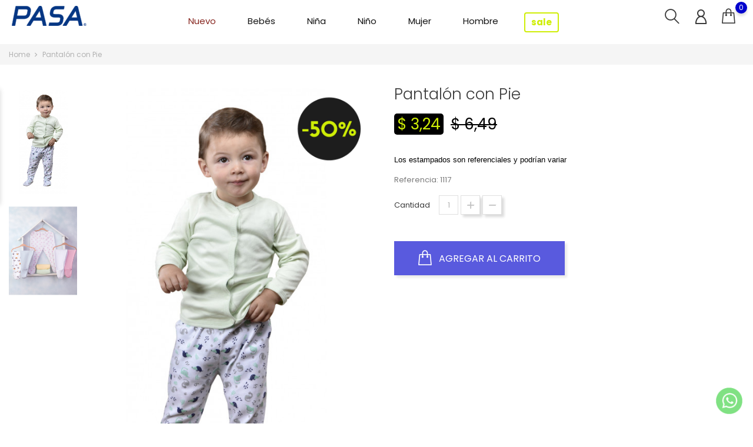

--- FILE ---
content_type: text/html; charset=utf-8
request_url: https://www.pasa.ec/inicio/24-13696-pantalon-con-pie.html
body_size: 21595
content:



<!doctype html>
    <html lang="es">

    <head>
        
            
        <meta charset="utf-8">
    
    
        <meta http-equiv="x-ua-compatible" content="ie=edge">
    

    
    <link rel="canonical" href="https://www.pasa.ec/inicio/24-pantalon-con-pie.html">
    
    <title>Pantalón con Pie</title>
    <meta name="description" content="
Los estampados son referenciales y podrían variar
">
    <meta name="keywords" content="">
        
    
        
    

    
    <meta name="viewport" content="width=device-width, initial-scale=1">
    

    
    <link rel="icon" type="image/vnd.microsoft.icon" href="https://www.pasa.ec/img/favicon.ico?1618798728">
    <link rel="shortcut icon" type="image/x-icon" href="https://www.pasa.ec/img/favicon.ico?1618798728">
    

    
                <link rel="stylesheet" href="https://www.pasa.ec/themes/themeclothes/assets/cache/theme-7d9844973.css" type="text/css" media="all">
    
        

    
        
    
        <script type="text/javascript">
                      var bon_newsletter_url = "\/modules\/bonnewsletter\/ajax.php";
                      var bon_search_url = "\/modules\/bonsearch\/ajax.php";
                      var countdown_days = "days";
                      var countdown_hr = "hr";
                      var countdown_min = "min";
                      var countdown_sec = "sec";
                      var prestashop = {"cart":{"products":[],"totals":{"total":{"type":"total","label":"Total","amount":0,"value":"$\u00a00,00"},"total_including_tax":{"type":"total","label":"Total (impuestos incl.)","amount":0,"value":"$\u00a00,00"},"total_excluding_tax":{"type":"total","label":"Total (impuestos excl.)","amount":0,"value":"$\u00a00,00"}},"subtotals":{"products":{"type":"products","label":"Subtotal","amount":0,"value":"$\u00a00,00"},"discounts":null,"shipping":{"type":"shipping","label":"Transporte","amount":0,"value":""},"tax":{"type":"tax","label":"Impuestos incluidos","amount":0,"value":"$\u00a00,00"}},"products_count":0,"summary_string":"0 art\u00edculos","vouchers":{"allowed":1,"added":[]},"discounts":[],"minimalPurchase":0,"minimalPurchaseRequired":""},"currency":{"name":"D\u00f3lar estadounidense","iso_code":"USD","iso_code_num":"840","sign":"$"},"customer":{"lastname":null,"firstname":null,"email":null,"birthday":null,"newsletter":null,"newsletter_date_add":null,"optin":null,"website":null,"company":null,"siret":null,"ape":null,"is_logged":false,"gender":{"type":null,"name":null},"addresses":[]},"language":{"name":"Espa\u00f1ol (Spanish)","iso_code":"es","locale":"es-ES","language_code":"es","is_rtl":"0","date_format_lite":"d\/m\/Y","date_format_full":"d\/m\/Y H:i:s","id":1},"page":{"title":"","canonical":null,"meta":{"title":"Pantal\u00f3n con Pie","description":"\nLos estampados son referenciales y podr\u00edan variar\n","keywords":"","robots":"index"},"page_name":"product","body_classes":{"lang-es":true,"lang-rtl":false,"country-EC":true,"currency-USD":true,"layout-full-width":true,"page-product":true,"tax-display-enabled":true,"product-id-24":true,"product-Pantal\u00f3n con Pie":true,"product-id-category-2":true,"product-id-manufacturer-0":true,"product-id-supplier-0":true,"product-available-for-order":true},"admin_notifications":[]},"shop":{"name":"PASA","logo":"https:\/\/www.pasa.ec\/img\/pasa-logo-1618798728.jpg","stores_icon":"https:\/\/www.pasa.ec\/img\/logo_stores.png","favicon":"https:\/\/www.pasa.ec\/img\/favicon.ico"},"urls":{"base_url":"https:\/\/www.pasa.ec\/","current_url":"https:\/\/www.pasa.ec\/inicio\/24-13696-pantalon-con-pie.html","shop_domain_url":"https:\/\/www.pasa.ec","img_ps_url":"https:\/\/www.pasa.ec\/img\/","img_cat_url":"https:\/\/www.pasa.ec\/img\/c\/","img_lang_url":"https:\/\/www.pasa.ec\/img\/l\/","img_prod_url":"https:\/\/www.pasa.ec\/img\/p\/","img_manu_url":"https:\/\/www.pasa.ec\/img\/m\/","img_sup_url":"https:\/\/www.pasa.ec\/img\/su\/","img_ship_url":"https:\/\/www.pasa.ec\/img\/s\/","img_store_url":"https:\/\/www.pasa.ec\/img\/st\/","img_col_url":"https:\/\/www.pasa.ec\/img\/co\/","img_url":"https:\/\/www.pasa.ec\/themes\/themeclothes\/assets\/img\/","css_url":"https:\/\/www.pasa.ec\/themes\/themeclothes\/assets\/css\/","js_url":"https:\/\/www.pasa.ec\/themes\/themeclothes\/assets\/js\/","pic_url":"https:\/\/www.pasa.ec\/upload\/","pages":{"address":"https:\/\/www.pasa.ec\/direccion","addresses":"https:\/\/www.pasa.ec\/direcciones","authentication":"https:\/\/www.pasa.ec\/iniciar-sesion","cart":"https:\/\/www.pasa.ec\/carrito","category":"https:\/\/www.pasa.ec\/index.php?controller=category","cms":"https:\/\/www.pasa.ec\/index.php?controller=cms","contact":"https:\/\/www.pasa.ec\/index.php?controller=contact","discount":"https:\/\/www.pasa.ec\/descuento","guest_tracking":"https:\/\/www.pasa.ec\/index.php?controller=guest-tracking","history":"https:\/\/www.pasa.ec\/historial-compra","identity":"https:\/\/www.pasa.ec\/datos-personales","index":"https:\/\/www.pasa.ec\/","my_account":"https:\/\/www.pasa.ec\/mi-cuenta","order_confirmation":"https:\/\/www.pasa.ec\/confirmacion-pedido","order_detail":"https:\/\/www.pasa.ec\/detalle-pedido","order_follow":"https:\/\/www.pasa.ec\/seguimiento-pedido","order":"https:\/\/www.pasa.ec\/pedido","order_return":"https:\/\/www.pasa.ec\/index.php?controller=order-return","order_slip":"https:\/\/www.pasa.ec\/facturas-abono","pagenotfound":"https:\/\/www.pasa.ec\/index.php?controller=pagenotfound","password":"https:\/\/www.pasa.ec\/recuperar-contrasena","pdf_invoice":"https:\/\/www.pasa.ec\/index.php?controller=pdf-invoice","pdf_order_return":"https:\/\/www.pasa.ec\/index.php?controller=pdf-order-return","pdf_order_slip":"https:\/\/www.pasa.ec\/index.php?controller=pdf-order-slip","prices_drop":"https:\/\/www.pasa.ec\/index.php?controller=prices-drop","product":"https:\/\/www.pasa.ec\/index.php?controller=product","search":"https:\/\/www.pasa.ec\/busqueda","sitemap":"https:\/\/www.pasa.ec\/index.php?controller=sitemap","stores":"https:\/\/www.pasa.ec\/tiendas","supplier":"https:\/\/www.pasa.ec\/index.php?controller=supplier","register":"https:\/\/www.pasa.ec\/iniciar-sesion?create_account=1","order_login":"https:\/\/www.pasa.ec\/pedido?login=1"},"alternative_langs":[],"theme_assets":"\/themes\/themeclothes\/assets\/","actions":{"logout":"https:\/\/www.pasa.ec\/?mylogout="},"no_picture_image":{"bySize":{"small_default":{"url":"https:\/\/www.pasa.ec\/img\/p\/es-default-small_default.jpg","width":98,"height":147},"cart_default":{"url":"https:\/\/www.pasa.ec\/img\/p\/es-default-cart_default.jpg","width":125,"height":188},"medium_default":{"url":"https:\/\/www.pasa.ec\/img\/p\/es-default-medium_default.jpg","width":452,"height":678},"home_default":{"url":"https:\/\/www.pasa.ec\/img\/p\/es-default-home_default.jpg","width":560,"height":840},"large_default":{"url":"https:\/\/www.pasa.ec\/img\/p\/es-default-large_default.jpg","width":1120,"height":1400}},"small":{"url":"https:\/\/www.pasa.ec\/img\/p\/es-default-small_default.jpg","width":98,"height":147},"medium":{"url":"https:\/\/www.pasa.ec\/img\/p\/es-default-medium_default.jpg","width":452,"height":678},"large":{"url":"https:\/\/www.pasa.ec\/img\/p\/es-default-large_default.jpg","width":1120,"height":1400},"legend":""}},"configuration":{"display_taxes_label":true,"display_prices_tax_incl":true,"is_catalog":false,"show_prices":true,"opt_in":{"partner":false},"quantity_discount":{"type":"discount","label":"Descuento unitario"},"voucher_enabled":1,"return_enabled":1},"field_required":[],"breadcrumb":{"links":[{"title":"Home","url":"https:\/\/www.pasa.ec\/"},{"title":"Pantal\u00f3n con Pie","url":"https:\/\/www.pasa.ec\/inicio\/24-13696-pantalon-con-pie.html#\/talla-00_meses\/color-estampado_nino"}],"count":2},"link":{"protocol_link":"https:\/\/","protocol_content":"https:\/\/"},"time":1768782634,"static_token":"0c8d26e1c2c96c7b4a13de02434ac7fe","token":"a39ae305ea435db164896e4e70eacaa0","debug":false};
                      var prestashopFacebookAjaxController = "https:\/\/www.pasa.ec\/module\/ps_facebook\/Ajax";
                      var psemailsubscription_subscription = "https:\/\/www.pasa.ec\/module\/ps_emailsubscription\/subscription";
                      var psr_icon_color = "#F19D76";
                      var static_token = "0c8d26e1c2c96c7b4a13de02434ac7fe";
                      var static_token_bon_search = "0c8d26e1c2c96c7b4a13de02434ac7fe";
                      var theme_sticky_cart = "0";
                      var theme_sticky_footer = "0";
                      var theme_sticky_header = "0";
               </script>
        

    
    <!--Start of Zendesk Chat Script-->

<!--End of Zendesk Chat Script-->



 
<!-- Facebook Pixel Code -->
<script>
  !function(f,b,e,v,n,t,s)
  {if(f.fbq)return;n=f.fbq=function(){n.callMethod?
  n.callMethod.apply(n,arguments):n.queue.push(arguments)};
  if(!f._fbq)f._fbq=n;n.push=n;n.loaded=!0;n.version='2.0';
  n.queue=[];t=b.createElement(e);t.async=!0;
  t.src=v;s=b.getElementsByTagName(e)[0];
  s.parentNode.insertBefore(t,s)}(window, document,'script',
  'https://connect.facebook.net/en_US/fbevents.js');
  
  fbq('init', '295524474489594');
  
  fbq('track', 'PageView');
</script>
<noscript>

<img height="1" width="1" style="display:none"
    src="https://www.facebook.com/tr?id=295524474489594&ev=PageView&noscript=1"
/>
  
</noscript>


<script async src="https://www.googletagmanager.com/gtag/js?id=G-404TKFVHJ2"></script>
<script>
  window.dataLayer = window.dataLayer || [];
  function gtag(){dataLayer.push(arguments);}
  gtag('js', new Date());
  gtag(
    'config',
    'G-404TKFVHJ2',
    {
      'debug_mode':false
                      }
  );
</script>

<!-- Hotjar Tracking Code for my site -->

<!-- Metricool Tracking Code -->

<!-- Begin Inspectlet Asynchronous Code -->
<script type="text/javascript">

(function() {
window.__insp = window.__insp || [];
__insp.push(['wid', 1913120449]);
var ldinsp = function(){
if(typeof window.__inspld != "undefined") return; window.__inspld = 1; var insp = document.createElement('script'); insp.type = 'text/javascript'; insp.async = true; insp.id = "inspsync"; insp.src = ('https:' == document.location.protocol ? 'https' : 'http') + '://cdn.inspectlet.com/inspectlet.js?wid=1913120449&r=' + Math.floor(new Date().getTime()/3600000); var x = document.getElementsByTagName('script')[0]; x.parentNode.insertBefore(insp, x); };
setTimeout(ldinsp, 0);
})();

</script>
<!-- End Inspectlet Asynchronous Code -->

<!-- Google Mercant Center -->
<meta name="google-site-verification" content="c78QAe2qaqwq5BKCItyJHMbGkL6itaeTLy7x8xcEp-M" />

<script>
function loadScript(a){var b=document.getElementsByTagName("head")[0],c=document.createElement("script");c.type="text/javascript",c.src="https://tracker.metricool.com/resources/be.js",c.onreadystatechange=a,c.onload=a,b.appendChild(c)}loadScript(function(){beTracker.t({hash:"3c3087ad4d2098b75d67194e7550be19"})});
</script>
<style>
            .welcome-banner {
                /*position: relative;*/
                width: 100%;
                background-color: #28a745;
                color: #fff;
                text-align: center;
                padding: 15px;
                font-size: 16px;
                font-weight: 500;
                box-shadow: 0 2px 8px rgba(0,0,0,0.2);
                animation: fadeDown 0.4s ease;
            }
            @keyframes fadeDown {
                from {opacity: 0; transform: translateY(-20px);}
                to {opacity: 1; transform: translateY(0);}
            }
            .welcome-banner button {
                background: none;
                border: 1px solid #fff;
                color: #fff;
                margin-left: 15px;
                border-radius: 6px;
                padding: 2px 8px;
                cursor: pointer;
            }
            .welcome-banner button:hover {
                background-color: rgba(255,255,255,0.2);
            }
        </style><script type="text/javascript">
      var BON_BAN_LIMIT = 4;
      var BON_BAN_DISPLAY_CAROUSEL = false;
      var BON_BAN_DISPLAY_ITEM_NB = 6;
      var BON_BAN_CAROUSEL_NB = 4;
      var BON_BAN_CAROUSEL_MARGIN = 20;
      var BON_BAN_CAROUSEL_LOOP = false;
      var BON_BAN_CAROUSEL_NAV = 1;
      var BON_BAN_CAROUSEL_DOTS = 1;
  </script>

<link href="https://fonts.googleapis.com/icon?family=Material+Icons" rel="stylesheet">
<script type="text/javascript">
      var BON_HTML_LIMIT = 4;
      var BON_HTML_DISPLAY_CAROUSEL = false;
      var BON_HTML_DISPLAY_ITEM_NB = 6;
      var BON_HTML_CAROUSEL_NB = 4;
      var BON_HTML_CAROUSEL_MARGIN = 20;
      var BON_HTML_CAROUSEL_LOOP = false;
      var BON_HTML_CAROUSEL_NAV = 1;
      var BON_HTML_CAROUSEL_DOTS = 1;
  </script>

<script type="text/javascript">
      var BON_SLICK_CAROUSEL_LOOP = 1;
      var BON_SLICK_CAROUSEL_NAV = 1;
      var BON_SLICK_CAROUSEL_DOTS = 1;
      var BON_SLICK_CAROUSEL_DRAG = 1;
      var BON_SLICK_CAROUSEL_AUTOPLAY = 1;
      var BON_SLICK_CAROUSEL_TIME = 5000;
  </script>

<script type="text/javascript">
      var BON_PROMOTION_LIMIT = 4;
      var BON_PROMOTION_DISPLAY_CAROUSEL = false;
      var BON_PROMOTION_DISPLAY_ITEM_NB = 6;
      var BON_PROMOTION_CAROUSEL_NB = 3;
      var BON_PROMOTION_CAROUSEL_MARGIN = 5000;
      var BON_PROMOTION_CAROUSEL_LOOP = false;
      var BON_PROMOTION_CAROUSEL_NAV = 1;
      var BON_PROMOTION_CAROUSEL_DOTS = 1;
      var BON_PROMOTION_CAROUSEL_AUTOPLAY = 1;
  </script>

<script type="text/javascript">
      var BON_NEWSLETTER_BACKGROUND = '#333333';
      var BON_NEWSLETTER_OPACITY = 0.75;
      var BON_NEWSLETTER_ANIMATION = 500;
      var BON_NEWSLETTER_TIME = 1000;
      var BON_NEWSLETTER_PROMO = '#Fashion2020';
      var BON_NEWSLETTER_DISPLAY = 'fade';
  </script>


    

    
	
		<script src="https://ajax.googleapis.com/ajax/libs/jquery/3.4.1/jquery.min.js"></script>
	
    
        
    <meta property="og:type" content="product">
    <meta property="og:url" content="https://www.pasa.ec/inicio/24-13696-pantalon-con-pie.html">
    <meta property="og:title" content="Pantalón con Pie">
    <meta property="og:site_name" content="PASA">
    <meta property="og:description" content="
Los estampados son referenciales y podrían variar
">
    <meta property="og:image" content="https://www.pasa.ec/905-large_default/pantalon-con-pie.jpg">
    <meta property="product:pretax_price:amount" content="2.82">
    <meta property="product:pretax_price:currency" content="USD">
    <meta property="product:price:amount" content="3.24">
    <meta property="product:price:currency" content="USD">
        
    </head>

    <body id="product" class="lang-es country-ec currency-usd layout-full-width page-product tax-display-enabled product-id-24 product-pantalon-con-pie product-id-category-2 product-id-manufacturer-0 product-id-supplier-0 product-available-for-order">

        
        
        

        <main>
            
                            

            <header id="header">
                
                    
        <div class="header-banner">
            
        </div>
    

    
    <nav class="header-nav">
        <div class="container">
            <div class="row">
                <div class="" id="_mobile_logo">
                                        <a href="https://www.pasa.ec/">
                        <img class="logo" src="https://www.pasa.ec/img/pasa-logo-1618798728.jpg" alt="PASA">
                    </a>
                                    </div>
                <div class="hidden-sm-down">
                    <div class="col-md-5 col-xs-12">
                        
                    </div>
                    <div class="col-md-7 right-nav">
                        
                    </div>
                </div>
                <div class="hidden-md-up text-sm-center mobile">
                   <!-- <div class="float-xs-left" id="menu-icon">
                        <i class="fl-outicons-lines7"></i>
                    </div>-->
		    <div class="float-xs-left" id="menu-pasa-button">
                        <i class="fl-outicons-lines7"></i>
                    </div>
                                        <div class="float-xs-right" id="_mobile_setting-header"></div>
                                    </div>
            </div>
        </div>
    </nav>
    

    
    <div class="header-top revealOnScroll animated fadeInUp" data-animation="fadeInUp">
        <div class="container">
            <div class="row">
                <div class="col-md-12 position-static">
                    <div class="hidden-sm-down" id="_desktop_logo">
                                                <h1>
                            <a href="https://www.pasa.ec/">
                                <img class="logo" src="https://www.pasa.ec/img/pasa-logo-1618798728.jpg" alt="PASA">
                            </a>
                        </h1>
                                            </div>
                                


    <div class="menu js-top-menu position-static hidden-sm-down" id="_desktop_top_menu">
        
    	<div id="menu-pasa" class="menu-pasa">
    <ul data-depth="0">
                <li id="category-92">
                        <span>
                <a href="https://www.pasa.ec/92-nuevo" >
                   Nuevo
                </a>
                <i class="icon-submenu"></i>
            </span>
                                    <div class="sub-menu-pasa " id="sub_menu_17284">

                            <section class="sub-section">
                    <div class="sub-main-detail">
                        <ul class="sub-content">
                                                                                                                            <li class="cat-header"><span>Bebé</span></li>
                                    <li><a href="https://www.pasa.ec/93-bebe">Ver Todo</a></li>                                                                        <br>
                                                                                                                                                                <li class="cat-header"><span>Bebé Niña</span></li>
                                                                                                            <br>
                                                                                                                                                                <li class="cat-header"><span>Bebé Niño</span></li>
                                                                                                                <li><a href="https://www.pasa.ec/311-barquito-de-papel">Barquito de papel</a></li>
                                                                        <br>
                                                                                                                                                                                                                                                                                                                                                                                                                                                                                                    </ul>

                                                                                                                                                                                                                                                                                                                                                            <ul class="sub-content">
                                    <li class="cat-header"><span>Niña</span></li>
                                    <li><a href="https://www.pasa.ec/96-nina">Ver Todo</a></li>
                                                                    </ul>
                                                                                                                                            <ul class="sub-content">
                                    <li class="cat-header"><span>Niño</span></li>
                                    <li><a href="https://www.pasa.ec/97-nino">Ver Todo</a></li>
                                                                    </ul>
                                                                                                                                            <ul class="sub-content">
                                    <li class="cat-header"><span>Mujer</span></li>
                                    <li><a href="https://www.pasa.ec/98-mujer">Ver Todo</a></li>
                                                                    </ul>
                                                                                                                                            <ul class="sub-content">
                                    <li class="cat-header"><span>Hombre</span></li>
                                    <li><a href="https://www.pasa.ec/99-hombre">Ver Todo</a></li>
                                                                    </ul>
                                                                                                    </div>
                </section>
                        
                        
            
            
            
            </div>
                    </li>
                <li id="category-12">
                        <span>
                <a href="https://www.pasa.ec/12-bebes" >
                   Bebés
                </a>
                <i class="icon-submenu"></i>
            </span>
                                    <div class="sub-menu-pasa " id="sub_menu_25014">

                        
                            <section class="sub-section">
                    <ul id="sub-control" class="sub-control">
                                                                            <li id="sub-control-category-100" class="sub-menu-control active"><a>Bebé Niña<i class="material-icons">keyboard_arrow_right</i></a></li>
                                                                                <li id="sub-control-category-101" class="sub-menu-control "><a>Bebé Niño<i class="material-icons">keyboard_arrow_right</i></a></li>
                                                                                <li id="sub-control-category-102" class="sub-menu-control "><a>Unisex<i class="material-icons">keyboard_arrow_right</i></a></li>
                                                                            <li><a href="https://www.pasa.ec/12-bebes">Ver Todo</a></li>
                    </ul>
                                                    <div class="sub-main-detail detail-control " id="detail-sub-control-category-100">
                                                <ul class="sub-content">
                            <li><a href="https://www.pasa.ec/100-bebe-nina">Ver todo</a></li>
                                                                                                                                                                                                                                                                <li><a href="https://www.pasa.ec/94-bebe-nina" class="new">Nuevo</a></li>
                                                                                                                                                                                                                                                                                                                                                                                                                                                                                                                                                                                                                                                                                                                                                                                                                                                                                                                                                                                                                                                           <li><a href="https://www.pasa.ec/130-paquete-de-2">Paquete de 2</a></li>
                                                                            <li><a href="https://www.pasa.ec/131-paquete-de-3">Paquete de 3</a></li>
                                                                                                                                                                                                                                                                                                                                                                                                                                                                                                                                                                                                                                                                                                                                                                                                            </ul>
                        <ul class="sub-content">
                            <li class="cat-header"><span>Comprar por Categorias</span></li>
                            <li><a href="https://www.pasa.ec/100-bebe-nina">Ver todo</a></li>
                                                                                                                                                            <li><a href="https://www.pasa.ec/140-ajuares">Ajuares</a></li>
                                                                                                                                <li><a href="https://www.pasa.ec/141-bodies">Bodies</a></li>
                                                                                                                                <li><a href="https://www.pasa.ec/142-camisetas">Camisetas</a></li>
                                                                                                                                <li><a href="https://www.pasa.ec/148-conjuntos">Conjuntos</a></li>
                                                                                                                                <li><a href="https://www.pasa.ec/144-chambras">Chambras</a></li>
                                                                                                                                <li><a href="https://www.pasa.ec/146-pantalones-y-overoles">Pantalones y Overoles</a></li>
                                                                                                                                <li><a href="https://www.pasa.ec/149-pijamas-monitos">Pijamas / Monitos</a></li>
                                                                                                                                <li><a href="https://www.pasa.ec/145-sudaderas-y-chaquetas">Sudaderas y Chaquetas</a></li>
                                                                                                                                <li><a href="https://www.pasa.ec/147-shorts">Shorts</a></li>
                                                                                                                                <li><a href="https://www.pasa.ec/143-vestidos">Vestidos</a></li>
                                                                                                                                                </ul>
                        <ul class="sub-content">
                                                                                                                                                                                                                                                                                                                                                                                                                                                                                                                                                                                                                                                                                                                                                                                    <li class="cat-header"><span>Accesorios</span></li>
                                    <li><a href="https://www.pasa.ec/129-accesorios">Ver todo</a></li>
                                                                            <li><a href="https://www.pasa.ec/133-baberos">Baberos</a></li>
                                                                            <li><a href="https://www.pasa.ec/135-botines">Botínes</a></li>
                                                                            <li><a href="https://www.pasa.ec/138-cobijas">Cobijas</a></li>
                                                                            <li><a href="https://www.pasa.ec/132-gorros">Gorros</a></li>
                                                                            <li><a href="https://www.pasa.ec/136-medias">Medias</a></li>
                                                                            <li><a href="https://www.pasa.ec/134-mitones">Mitones</a></li>
                                                                            <li><a href="https://www.pasa.ec/139-ombliguero">Ombliguero</a></li>
                                                                            <li><a href="https://www.pasa.ec/137-toallas">Toallas</a></li>
                                                                        <br>
                                    
                                                                                                                       </ul>
                                                                                                                                                                                                                                                                                                                                                                                                                                                </div>
                                                    <div class="sub-main-detail detail-control hidden" id="detail-sub-control-category-101">
                                                <ul class="sub-content">
                            <li><a href="https://www.pasa.ec/101-bebe-nino">Ver todo</a></li>
                                                                                                                                                                                                                                                                                                                                            <li><a href="https://www.pasa.ec/95-bebe-nino" class="new">Nuevo</a></li>
                                                                                                                                                                                                                                                                                                                                                                                                                                                                                                                                                                                                                                                                                                                                                                                                                                                                                                                                                                               <li><a href="https://www.pasa.ec/120-paquete-de-2">Paquete de 2</a></li>
                                                                            <li><a href="https://www.pasa.ec/121-paquete-de-3">Paquete de 3</a></li>
                                                                                                                                                                                                                                                                                                                                                                                                                                                                                                                                                                                                                                                                                                                                                </ul>
                        <ul class="sub-content">
                            <li class="cat-header"><span>Comprar por Categorias</span></li>
                            <li><a href="https://www.pasa.ec/101-bebe-nino">Ver todo</a></li>
                                                                                                                                                            <li><a href="https://www.pasa.ec/108-ajuares">Ajuares</a></li>
                                                                                                                                <li><a href="https://www.pasa.ec/109-bodies">Bodies</a></li>
                                                                                                                                <li><a href="https://www.pasa.ec/110-camisetas">Camisetas</a></li>
                                                                                                                                <li><a href="https://www.pasa.ec/115-conjuntos">Conjuntos</a></li>
                                                                                                                                <li><a href="https://www.pasa.ec/111-chambras">Chambras</a></li>
                                                                                                                                <li><a href="https://www.pasa.ec/113-pantalones-y-overoles">Pantalones y Overoles</a></li>
                                                                                                                                <li><a href="https://www.pasa.ec/116-pijamas-monitos">Pijamas / Monitos</a></li>
                                                                                                                                <li><a href="https://www.pasa.ec/112-sudaderas-y-chaquetas">Sudaderas y Chaquetas</a></li>
                                                                                                                                <li><a href="https://www.pasa.ec/114-shorts">Shorts</a></li>
                                                                                                                                                </ul>
                        <ul class="sub-content">
                                                                                                                                                                                                                                                                                                                                                                                                                                                                                                                                                                                                                                                                                                                        <li class="cat-header"><span>Accesorios</span></li>
                                    <li><a href="https://www.pasa.ec/107-accesorios">Ver todo</a></li>
                                                                            <li><a href="https://www.pasa.ec/118-baberos">Baberos</a></li>
                                                                            <li><a href="https://www.pasa.ec/124-botines">Botínes</a></li>
                                                                            <li><a href="https://www.pasa.ec/127-cobijas">Cobijas</a></li>
                                                                            <li><a href="https://www.pasa.ec/117-gorros">Gorros</a></li>
                                                                            <li><a href="https://www.pasa.ec/125-medias">Medias</a></li>
                                                                            <li><a href="https://www.pasa.ec/122-mitones">Mitones</a></li>
                                                                            <li><a href="https://www.pasa.ec/123-ombligueros">Ombligueros</a></li>
                                                                            <li><a href="https://www.pasa.ec/126-toallas">Toallas</a></li>
                                                                        <br>
                                    
                                                                                                                       </ul>
                                                                                                                                                                                                                                                                                                                                                                                                                                                </div>
                                                    <div class="sub-main-detail detail-control hidden" id="detail-sub-control-category-102">
                                                <ul class="sub-content">
                            <li><a href="https://www.pasa.ec/102-unisex">Ver todo</a></li>
                                                                <li><a href="https://www.pasa.ec/103-ajuares">Ajuares</a></li>
                                                                <li><a href="https://www.pasa.ec/104-paquete-de-2">Paquete de 2</a></li>
                                                                <li><a href="https://www.pasa.ec/105-paquete-de-3">Paquete de 3</a></li>
                                                                <li><a href="https://www.pasa.ec/106-accesorios">Accesorios</a></li>
                                                    </ul>
                                                                                                                                                                                                                                                                                                                                                                                                                                                </div>
                                                </section>
                        
            
            
            
            </div>
                    </li>
                <li id="category-15">
                        <span>
                <a href="https://www.pasa.ec/15-nina" >
                   Niña
                </a>
                <i class="icon-submenu"></i>
            </span>
                                    <div class="sub-menu-pasa " id="sub_menu_19228">

                        
                        
                            <section class="sub-section">
                    <div class="sub-main-detail">
                        <ul class="sub-content">
                            <li><a href="https://www.pasa.ec/15-nina">Ver Todo</a></li>
                                                                                                                                                                                                                                                                                                                                                                                                                        <li><a href="https://www.pasa.ec/96-nina" class="new">Nuevo</a></li>
                                                                                                                                                                                                                                                                                                                                                                                                                                                                                                                                                                                                                                                                                                                                                                                   </ul>
                                                                                                            <ul class="sub-content">
                                    <li class="cat-header"><span>Ropa Interior</span></li>
                                    <li><a href="https://www.pasa.ec/150-ropa-interior">Ver Todo</a></li>
                                                                            <li><a href="https://www.pasa.ec/155-camisolas">Camisolas</a></li>
                                                                            <li><a href="https://www.pasa.ec/158-conjuntos">Conjuntos</a></li>
                                                                            <li><a href="https://www.pasa.ec/154-formadores">Formadores</a></li>
                                                                            <li><a href="https://www.pasa.ec/157-panties">Panties</a></li>
                                                                    </ul>
                                                                                                                                                <ul class="sub-content">                                    <li class="cat-header"><span>Ropa Exterior</span></li>
                                    <li><a href="https://www.pasa.ec/151-ropa-exterior">Ver Todo</a></li>
                                                                            <li><a href="https://www.pasa.ec/164-ballet">Ballet</a></li>
                                                                            <li><a href="https://www.pasa.ec/159-camisetas">Camisetas</a></li>
                                                                            <li><a href="https://www.pasa.ec/163-conjuntos-">Conjuntos</a></li>
                                                                            <li><a href="https://www.pasa.ec/162-pantalones-y-shorts">Pantalones y Shorts</a></li>
                                                                            <li><a href="https://www.pasa.ec/160-sudaderas-y-chaquetas">Sudaderas y Chaquetas</a></li>
                                                                            <li><a href="https://www.pasa.ec/161-vestidos-y-faldas">Vestidos y Faldas</a></li>
                                                                        <br>
                                                                                                                                                                                                                    <li class="cat-header"><span>Pijamas</span></li>
                                    <li><a href="https://www.pasa.ec/152-pijamas">Ver Todo</a></li>
                                                                            <li><a href="https://www.pasa.ec/166-camisones">Camisones</a></li>
                                                                            <li><a href="https://www.pasa.ec/165-conjuntos">Conjuntos</a></li>
                                                                        <br>
                                </ul>                                                                                                                                                <ul class="sub-content">
                                    <li class="cat-header"><span>Medias</span></li>
                                    <li><a href="https://www.pasa.ec/153-medias">Ver Todo</a></li>
                                                                            <li><a href="https://www.pasa.ec/168-cana-baja">Caña Baja</a></li>
                                                                            <li><a href="https://www.pasa.ec/169-cana-media">Caña Media</a></li>
                                                                            <li><a href="https://www.pasa.ec/170-escolares">Escolares</a></li>
                                                                            <li><a href="https://www.pasa.ec/167-tobilleras">Tobilleras</a></li>
                                                                            <li><a href="https://www.pasa.ec/224-media-pantalon">Media Pantalón</a></li>
                                                                    </ul>
                                                                                                                                                                                                                                                                                                                                                                                                                                                                                                                                                                                </div>
                </section>
            
            
            
            </div>
                    </li>
                <li id="category-14">
                        <span>
                <a href="https://www.pasa.ec/14-nino" >
                   Niño
                </a>
                <i class="icon-submenu"></i>
            </span>
                                    <div class="sub-menu-pasa " id="sub_menu_90451">

                        
                        
                            <section class="sub-section">
                    <div class="sub-main-detail">
                        <ul class="sub-content">
                            <li><a href="https://www.pasa.ec/14-nino">Ver Todo</a></li>
                                                                                                                                                                                                                                                                                                                                                                                                                                                                                                    <li><a href="https://www.pasa.ec/97-nino" class="new">Nuevo</a></li>
                                                                                                                                                                                                                                                                                                                                                                                                                                                                                                                                                                                                                                                                                                       </ul>
                                                                                                            <ul class="sub-content">
                                    <li class="cat-header"><span>Ropa Interior</span></li>
                                    <li><a href="https://www.pasa.ec/172-ropa-interior">Ver Todo</a></li>
                                                                            <li><a href="https://www.pasa.ec/176-boxers-y-calzoncillos">Bóxers y Calzoncillos</a></li>
                                                                            <li><a href="https://www.pasa.ec/175-camisetas">Camisetas</a></li>
                                                                    </ul>
                                                                                                                                                <ul class="sub-content">                                    <li class="cat-header"><span>Ropa Exterior</span></li>
                                    <li><a href="https://www.pasa.ec/171-ropa-exterior">Ver Todo</a></li>
                                                                            <li><a href="https://www.pasa.ec/177-camisetas">Camisetas</a></li>
                                                                            <li><a href="https://www.pasa.ec/180-conjuntos">Conjuntos</a></li>
                                                                            <li><a href="https://www.pasa.ec/179-pantalones-y-shorts">Pantalones y Shorts</a></li>
                                                                            <li><a href="https://www.pasa.ec/178-sudaderas-y-chaquetas">Sudaderas y Chaquetas</a></li>
                                                                        <br>
                                                                                                                                                                                                                    <li class="cat-header"><span>Pijamas</span></li>
                                    <li><a href="https://www.pasa.ec/174-pijamas">Ver Todo</a></li>
                                                                            <li><a href="https://www.pasa.ec/181-conjuntos">Conjuntos</a></li>
                                                                            <li><a href="https://www.pasa.ec/182-pantalon">Pantalón</a></li>
                                                                        <br>
                                </ul>                                                                                                                                                <ul class="sub-content">
                                    <li class="cat-header"><span>Medias</span></li>
                                    <li><a href="https://www.pasa.ec/173-medias">Ver Todo</a></li>
                                                                            <li><a href="https://www.pasa.ec/184-cana-baja">Caña Baja</a></li>
                                                                            <li><a href="https://www.pasa.ec/185-cana-media">Caña Media</a></li>
                                                                            <li><a href="https://www.pasa.ec/186-escolares">Escolares</a></li>
                                                                            <li><a href="https://www.pasa.ec/183-tobilleras">Tobilleras</a></li>
                                                                    </ul>
                                                                                                                                                                                                                                                                                                                                                                                                                                                                                                                                                                                </div>
                </section>
            
            
            
            </div>
                    </li>
                <li id="category-31">
                        <span>
                <a href="https://www.pasa.ec/31-mujer" >
                   Mujer
                </a>
                <i class="icon-submenu"></i>
            </span>
                                    <div class="sub-menu-pasa " id="sub_menu_55984">

                        
                        
                            <section class="sub-section">
                    <div class="sub-main-detail">
                        <ul class="sub-content">
                            <li><a href="https://www.pasa.ec/31-mujer">Ver Todo</a></li>
                                                                                                                                                                                                                                                                                                                                                                                                                                                                                                                                                                                <li><a href="https://www.pasa.ec/98-mujer" class="new">Nuevo</a></li>
                                                                                                                                                                                                                                                                                                                                                                                                                                                                                                                                                                                                                           </ul>
                                                                                                            <ul class="sub-content">
                                    <li class="cat-header"><span>Ropa Interior</span></li>
                                    <li><a href="https://www.pasa.ec/187-ropa-interior">Ver Todo</a></li>
                                                                            <li><a href="https://www.pasa.ec/192-panties">Panties</a></li>
                                                                            <li><a href="https://www.pasa.ec/191-tops-y-camisetas">Tops y Camisetas</a></li>
                                                                    </ul>
                                                                                                                                                <ul class="sub-content">                                    <li class="cat-header"><span>Ropa Exterior</span></li>
                                    <li><a href="https://www.pasa.ec/188-ropa-exterior">Ver Todo</a></li>
                                                                            <li><a href="https://www.pasa.ec/193-camisetas">Camisetas</a></li>
                                                                            <li><a href="https://www.pasa.ec/196-pantalones-y-shorts">Pantalones y Shorts</a></li>
                                                                            <li><a href="https://www.pasa.ec/194-sudaderas-y-chaquetas">Sudaderas y Chaquetas</a></li>
                                                                            <li><a href="https://www.pasa.ec/195-vestidos-y-faldas">Vestidos y Faldas</a></li>
                                                                        <br>
                                                                                                                                                                                                                    <li class="cat-header"><span>Pijamas</span></li>
                                    <li><a href="https://www.pasa.ec/189-pijamas">Ver Todo</a></li>
                                                                            <li><a href="https://www.pasa.ec/198-camisones">Camisones</a></li>
                                                                            <li><a href="https://www.pasa.ec/197-conjuntos">Conjuntos</a></li>
                                                                        <br>
                                </ul>                                                                                                                                                <ul class="sub-content">
                                    <li class="cat-header"><span>Medias</span></li>
                                    <li><a href="https://www.pasa.ec/190-medias">Ver Todo</a></li>
                                                                            <li><a href="https://www.pasa.ec/200-cana-medialarga">Caña Media/Larga</a></li>
                                                                            <li><a href="https://www.pasa.ec/199-tobilleras">Tobilleras</a></li>
                                                                    </ul>
                                                                                                                                                                                                                                                                                                                                                                                                                                                                                                                                                                                </div>
                </section>
            
            
            
            </div>
                    </li>
                <li id="category-36">
                        <span>
                <a href="https://www.pasa.ec/36-hombre" >
                   Hombre
                </a>
                <i class="icon-submenu"></i>
            </span>
                                    <div class="sub-menu-pasa " id="sub_menu_50389">

                        
                        
                            <section class="sub-section">
                    <div class="sub-main-detail">
                        <ul class="sub-content">
                            <li><a href="https://www.pasa.ec/36-hombre">Ver Todo</a></li>
                                                                                                                                                                                                                                                                                                                                                                                                                                                                                                                                                                                                                                                            <li><a href="https://www.pasa.ec/99-hombre" class="new">Nuevo</a></li>
                                                                                                                                                                                                                                                                                                                                                                                                                                                                                                                                               </ul>
                                                                                                            <ul class="sub-content">
                                    <li class="cat-header"><span>Ropa Interior</span></li>
                                    <li><a href="https://www.pasa.ec/201-ropa-interior">Ver Todo</a></li>
                                                                            <li><a href="https://www.pasa.ec/206-boxers">Bóxers</a></li>
                                                                            <li><a href="https://www.pasa.ec/207-calzoncillos">Calzoncillos</a></li>
                                                                            <li><a href="https://www.pasa.ec/205-camisetas">Camisetas</a></li>
                                                                            <li><a href="https://www.pasa.ec/208-termicos">Térmicos</a></li>
                                                                    </ul>
                                                                                                                                                <ul class="sub-content">                                    <li class="cat-header"><span>Ropa Exterior</span></li>
                                    <li><a href="https://www.pasa.ec/202-ropa-exterior">Ver Todo</a></li>
                                                                            <li><a href="https://www.pasa.ec/209-camisetas">Camisetas</a></li>
                                                                            <li><a href="https://www.pasa.ec/211-pantalones-y-shorts">Pantalones y Shorts</a></li>
                                                                            <li><a href="https://www.pasa.ec/210-sudaderas-y-chaquetas">Sudaderas y Chaquetas</a></li>
                                                                        <br>
                                                                                                                                                                                                                    <li class="cat-header"><span>Pijamas</span></li>
                                    <li><a href="https://www.pasa.ec/203-pijamas">Ver Todo</a></li>
                                                                            <li><a href="https://www.pasa.ec/212-conjuntos">Conjuntos</a></li>
                                                                            <li><a href="https://www.pasa.ec/213-pantalones-y-shorts">Pantalones y Shorts</a></li>
                                                                        <br>
                                </ul>                                                                                                                                                <ul class="sub-content">
                                    <li class="cat-header"><span>Medias</span></li>
                                    <li><a href="https://www.pasa.ec/204-medias">Ver Todo</a></li>
                                                                            <li><a href="https://www.pasa.ec/215-cana-media">Caña Media</a></li>
                                                                            <li><a href="https://www.pasa.ec/214-tobilleras">Tobilleras</a></li>
                                                                    </ul>
                                                                                                                                                                                                                                                                                                                                                                                                                                                                                                                                                                                </div>
                </section>
            
            
            
            </div>
                    </li>
                <li id="category-71">
                        <span>
                <a href="https://www.pasa.ec/71-sale" >
                   sale
                </a>
                <i class="icon-submenu"></i>
            </span>
                                    <div class="sub-menu-pasa " id="sub_menu_99138">

                        
                        
            
                            <section class="sub-section">
                    <div class="sub-main-detail">
                        <ul class="sub-content">
                            <li><a href="https://www.pasa.ec/71-sale">Ver Todo</a></li>
                        </ul>
                                                <ul class="sub-content">
                            <li class="cat-header"><a href="https://www.pasa.ec/216-bebe-nina">Bebé Niña</a></li>
                        </ul>
                                                <ul class="sub-content">
                            <li class="cat-header"><a href="https://www.pasa.ec/217-bebe-nino">Bebé Niño</a></li>
                        </ul>
                                                <ul class="sub-content">
                            <li class="cat-header"><a href="https://www.pasa.ec/218-nina">Niña</a></li>
                        </ul>
                                                <ul class="sub-content">
                            <li class="cat-header"><a href="https://www.pasa.ec/219-nino">Niño</a></li>
                        </ul>
                                                <ul class="sub-content">
                            <li class="cat-header"><a href="https://www.pasa.ec/220-mujer">Mujer</a></li>
                        </ul>
                                                <ul class="sub-content">
                            <li class="cat-header"><a href="https://www.pasa.ec/221-hombre">Hombre</a></li>
                        </ul>
                                            </div>
                </section>
            
            
            </div>
                    </li>
            </ul>
    </div>
        
        
                    <div id="menu-pasa-mobile">
                <div class="menu-pasa-mobile__container">
                    <div class="header-menu-mobile">
                        <div id="menu-mobile-close__button"></div>
                    </div>
                    <div class="body-menu-mobile">
                    
                                
                        <div class="menu-mobile__opt" data-menu="0">
                                                    <ul>
                                                                                                    <li><a class="js-mobile-opt" data-opt="opt-0">Nuevo<i class="icon-submenu right">keyboard_arrow_right</i></a></li>
                                                                    <li><a class="js-mobile-opt" data-opt="opt-1">Bebés<i class="icon-submenu right">keyboard_arrow_right</i></a></li>
                                                                    <li><a class="js-mobile-opt" data-opt="opt-2">Niña<i class="icon-submenu right">keyboard_arrow_right</i></a></li>
                                                                    <li><a class="js-mobile-opt" data-opt="opt-3">Niño<i class="icon-submenu right">keyboard_arrow_right</i></a></li>
                                                                    <li><a class="js-mobile-opt" data-opt="opt-4">Mujer<i class="icon-submenu right">keyboard_arrow_right</i></a></li>
                                                                    <li><a class="js-mobile-opt" data-opt="opt-5">Hombre<i class="icon-submenu right">keyboard_arrow_right</i></a></li>
                                                                    <li><a class="js-mobile-opt" data-opt="opt-6">sale<i class="icon-submenu right">keyboard_arrow_right</i></a></li>
                                			    </ul>	
                        </div>
                                                                                    
                                
                        <div class="menu-mobile__opt" data-menu="opt-0">
                         <div class="category-name"><a class="js-mobile-opt" data-opt="opt-0"><i class="icon-submenu left">keyboard_arrow_left</i>Nuevo</a></div>                            <ul>
                                <li><a class="view-all" href="https://www.pasa.ec/92-nuevo">Ver Todo</a></li>                                                                    <li><a  href="https://www.pasa.ec/93-bebe" >Bebé</a></li>
                                                                    <li><a  href="https://www.pasa.ec/94-bebe-nina" >Bebé Niña</a></li>
                                                                    <li><a class="js-mobile-opt" data-opt="opt-0-2">Bebé Niño<i class="icon-submenu right">keyboard_arrow_right</i></a></li>
                                                                    <li><a  href="https://www.pasa.ec/96-nina" >Niña</a></li>
                                                                    <li><a  href="https://www.pasa.ec/97-nino" >Niño</a></li>
                                                                    <li><a  href="https://www.pasa.ec/98-mujer" >Mujer</a></li>
                                                                    <li><a  href="https://www.pasa.ec/99-hombre" >Hombre</a></li>
                                			    </ul>	
                        </div>
                                                                                                                                                                                            
                                
                        <div class="menu-mobile__opt" data-menu="opt-0-2">
                         <div class="category-name"><a class="js-mobile-opt" data-opt="opt-0-2"><i class="icon-submenu left">keyboard_arrow_left</i>Bebé Niño</a></div>                            <ul>
                                <li><a class="view-all" href="https://www.pasa.ec/95-bebe-nino">Ver Todo</a></li>                                                                    <li><a  href="https://www.pasa.ec/311-barquito-de-papel" >Barquito de papel</a></li>
                                			    </ul>	
                        </div>
                                                                                        
                                                                                                                                                                                                                                                                                
                                                                                                                
                                
                        <div class="menu-mobile__opt" data-menu="opt-1">
                         <div class="category-name"><a class="js-mobile-opt" data-opt="opt-1"><i class="icon-submenu left">keyboard_arrow_left</i>Bebés</a></div>                            <ul>
                                <li><a class="view-all" href="https://www.pasa.ec/12-bebes">Ver Todo</a></li>                                                                    <li><a class="js-mobile-opt" data-opt="opt-1-0">Bebé Niña<i class="icon-submenu right">keyboard_arrow_right</i></a></li>
                                                                    <li><a class="js-mobile-opt" data-opt="opt-1-1">Bebé Niño<i class="icon-submenu right">keyboard_arrow_right</i></a></li>
                                                                    <li><a class="js-mobile-opt" data-opt="opt-1-2">Unisex<i class="icon-submenu right">keyboard_arrow_right</i></a></li>
                                			    </ul>	
                        </div>
                                                                                    
                                
                        <div class="menu-mobile__opt" data-menu="opt-1-0">
                         <div class="category-name"><a class="js-mobile-opt" data-opt="opt-1-0"><i class="icon-submenu left">keyboard_arrow_left</i>Bebé Niña</a></div>                            <ul>
                                <li><a class="view-all" href="https://www.pasa.ec/100-bebe-nina">Ver Todo</a></li>                                                                    <li><a class="js-mobile-opt" data-opt="opt-1-0-0">Paquetes<i class="icon-submenu right">keyboard_arrow_right</i></a></li>
                                                                    <li><a  href="https://www.pasa.ec/140-ajuares" >Ajuares</a></li>
                                                                    <li><a  href="https://www.pasa.ec/141-bodies" >Bodies</a></li>
                                                                    <li><a  href="https://www.pasa.ec/142-camisetas" >Camisetas</a></li>
                                                                    <li><a  href="https://www.pasa.ec/148-conjuntos" >Conjuntos</a></li>
                                                                    <li><a  href="https://www.pasa.ec/144-chambras" >Chambras</a></li>
                                                                    <li><a  href="https://www.pasa.ec/146-pantalones-y-overoles" >Pantalones y Overoles</a></li>
                                                                    <li><a  href="https://www.pasa.ec/149-pijamas-monitos" >Pijamas / Monitos</a></li>
                                                                    <li><a  href="https://www.pasa.ec/145-sudaderas-y-chaquetas" >Sudaderas y Chaquetas</a></li>
                                                                    <li><a  href="https://www.pasa.ec/147-shorts" >Shorts</a></li>
                                                                    <li><a  href="https://www.pasa.ec/143-vestidos" >Vestidos</a></li>
                                                                    <li><a class="js-mobile-opt" data-opt="opt-1-0-11">Accesorios<i class="icon-submenu right">keyboard_arrow_right</i></a></li>
                                			    </ul>	
                        </div>
                                                                                    
                                
                        <div class="menu-mobile__opt" data-menu="opt-1-0-0">
                         <div class="category-name"><a class="js-mobile-opt" data-opt="opt-1-0-0"><i class="icon-submenu left">keyboard_arrow_left</i>Paquetes</a></div>                            <ul>
                                <li><a class="view-all" href="https://www.pasa.ec/128-paquetes">Ver Todo</a></li>                                                                    <li><a  href="https://www.pasa.ec/130-paquete-de-2" >Paquete de 2</a></li>
                                                                    <li><a  href="https://www.pasa.ec/131-paquete-de-3" >Paquete de 3</a></li>
                                			    </ul>	
                        </div>
                                                                                                                                            
                                                                                                                                                                                                                                                                                                                                                                                                                                                                                                                                                                                                                                                        
                                
                        <div class="menu-mobile__opt" data-menu="opt-1-0-11">
                         <div class="category-name"><a class="js-mobile-opt" data-opt="opt-1-0-11"><i class="icon-submenu left">keyboard_arrow_left</i>Accesorios</a></div>                            <ul>
                                <li><a class="view-all" href="https://www.pasa.ec/129-accesorios">Ver Todo</a></li>                                                                    <li><a  href="https://www.pasa.ec/133-baberos" >Baberos</a></li>
                                                                    <li><a  href="https://www.pasa.ec/135-botines" >Botínes</a></li>
                                                                    <li><a  href="https://www.pasa.ec/138-cobijas" >Cobijas</a></li>
                                                                    <li><a  href="https://www.pasa.ec/132-gorros" >Gorros</a></li>
                                                                    <li><a  href="https://www.pasa.ec/136-medias" >Medias</a></li>
                                                                    <li><a  href="https://www.pasa.ec/134-mitones" >Mitones</a></li>
                                                                    <li><a  href="https://www.pasa.ec/139-ombliguero" >Ombliguero</a></li>
                                                                    <li><a  href="https://www.pasa.ec/137-toallas" >Toallas</a></li>
                                			    </ul>	
                        </div>
                                                                                                                                                                                                                                                                                                                                                                                                                                                                    
                                                                
                                                                                                                
                                
                        <div class="menu-mobile__opt" data-menu="opt-1-1">
                         <div class="category-name"><a class="js-mobile-opt" data-opt="opt-1-1"><i class="icon-submenu left">keyboard_arrow_left</i>Bebé Niño</a></div>                            <ul>
                                <li><a class="view-all" href="https://www.pasa.ec/101-bebe-nino">Ver Todo</a></li>                                                                    <li><a class="js-mobile-opt" data-opt="opt-1-1-0">Paquetes<i class="icon-submenu right">keyboard_arrow_right</i></a></li>
                                                                    <li><a  href="https://www.pasa.ec/108-ajuares" >Ajuares</a></li>
                                                                    <li><a  href="https://www.pasa.ec/109-bodies" >Bodies</a></li>
                                                                    <li><a  href="https://www.pasa.ec/110-camisetas" >Camisetas</a></li>
                                                                    <li><a  href="https://www.pasa.ec/115-conjuntos" >Conjuntos</a></li>
                                                                    <li><a  href="https://www.pasa.ec/111-chambras" >Chambras</a></li>
                                                                    <li><a  href="https://www.pasa.ec/113-pantalones-y-overoles" >Pantalones y Overoles</a></li>
                                                                    <li><a  href="https://www.pasa.ec/116-pijamas-monitos" >Pijamas / Monitos</a></li>
                                                                    <li><a  href="https://www.pasa.ec/112-sudaderas-y-chaquetas" >Sudaderas y Chaquetas</a></li>
                                                                    <li><a  href="https://www.pasa.ec/114-shorts" >Shorts</a></li>
                                                                    <li><a class="js-mobile-opt" data-opt="opt-1-1-10">Accesorios<i class="icon-submenu right">keyboard_arrow_right</i></a></li>
                                			    </ul>	
                        </div>
                                                                                    
                                
                        <div class="menu-mobile__opt" data-menu="opt-1-1-0">
                         <div class="category-name"><a class="js-mobile-opt" data-opt="opt-1-1-0"><i class="icon-submenu left">keyboard_arrow_left</i>Paquetes</a></div>                            <ul>
                                <li><a class="view-all" href="https://www.pasa.ec/119-paquetes">Ver Todo</a></li>                                                                    <li><a  href="https://www.pasa.ec/120-paquete-de-2" >Paquete de 2</a></li>
                                                                    <li><a  href="https://www.pasa.ec/121-paquete-de-3" >Paquete de 3</a></li>
                                			    </ul>	
                        </div>
                                                                                                                                            
                                                                                                                                                                                                                                                                                                                                                                                                                                                                                                                                                                                                    
                                
                        <div class="menu-mobile__opt" data-menu="opt-1-1-10">
                         <div class="category-name"><a class="js-mobile-opt" data-opt="opt-1-1-10"><i class="icon-submenu left">keyboard_arrow_left</i>Accesorios</a></div>                            <ul>
                                <li><a class="view-all" href="https://www.pasa.ec/107-accesorios">Ver Todo</a></li>                                                                    <li><a  href="https://www.pasa.ec/118-baberos" >Baberos</a></li>
                                                                    <li><a  href="https://www.pasa.ec/124-botines" >Botínes</a></li>
                                                                    <li><a  href="https://www.pasa.ec/127-cobijas" >Cobijas</a></li>
                                                                    <li><a  href="https://www.pasa.ec/117-gorros" >Gorros</a></li>
                                                                    <li><a  href="https://www.pasa.ec/125-medias" >Medias</a></li>
                                                                    <li><a  href="https://www.pasa.ec/122-mitones" >Mitones</a></li>
                                                                    <li><a  href="https://www.pasa.ec/123-ombligueros" >Ombligueros</a></li>
                                                                    <li><a  href="https://www.pasa.ec/126-toallas" >Toallas</a></li>
                                			    </ul>	
                        </div>
                                                                                                                                                                                                                                                                                                                                                                                                                                                                    
                                                                
                                                                                                                
                                
                        <div class="menu-mobile__opt" data-menu="opt-1-2">
                         <div class="category-name"><a class="js-mobile-opt" data-opt="opt-1-2"><i class="icon-submenu left">keyboard_arrow_left</i>Unisex</a></div>                            <ul>
                                <li><a class="view-all" href="https://www.pasa.ec/102-unisex">Ver Todo</a></li>                                                                    <li><a  href="https://www.pasa.ec/103-ajuares" >Ajuares</a></li>
                                                                    <li><a  href="https://www.pasa.ec/104-paquete-de-2" >Paquete de 2</a></li>
                                                                    <li><a  href="https://www.pasa.ec/105-paquete-de-3" >Paquete de 3</a></li>
                                                                    <li><a  href="https://www.pasa.ec/106-accesorios" >Accesorios</a></li>
                                			    </ul>	
                        </div>
                                                                                                                                                                                                                                                    
                                                                
                                                                                                                
                                
                        <div class="menu-mobile__opt" data-menu="opt-2">
                         <div class="category-name"><a class="js-mobile-opt" data-opt="opt-2"><i class="icon-submenu left">keyboard_arrow_left</i>Niña</a></div>                            <ul>
                                <li><a class="view-all" href="https://www.pasa.ec/15-nina">Ver Todo</a></li>                                                                    <li><a class="js-mobile-opt" data-opt="opt-2-0">Ropa Interior<i class="icon-submenu right">keyboard_arrow_right</i></a></li>
                                                                    <li><a class="js-mobile-opt" data-opt="opt-2-1">Ropa Exterior<i class="icon-submenu right">keyboard_arrow_right</i></a></li>
                                                                    <li><a class="js-mobile-opt" data-opt="opt-2-2">Pijamas<i class="icon-submenu right">keyboard_arrow_right</i></a></li>
                                                                    <li><a class="js-mobile-opt" data-opt="opt-2-3">Medias<i class="icon-submenu right">keyboard_arrow_right</i></a></li>
                                			    </ul>	
                        </div>
                                                                                    
                                
                        <div class="menu-mobile__opt" data-menu="opt-2-0">
                         <div class="category-name"><a class="js-mobile-opt" data-opt="opt-2-0"><i class="icon-submenu left">keyboard_arrow_left</i>Ropa Interior</a></div>                            <ul>
                                <li><a class="view-all" href="https://www.pasa.ec/150-ropa-interior">Ver Todo</a></li>                                                                    <li><a  href="https://www.pasa.ec/155-camisolas" >Camisolas</a></li>
                                                                    <li><a  href="https://www.pasa.ec/158-conjuntos" >Conjuntos</a></li>
                                                                    <li><a  href="https://www.pasa.ec/154-formadores" >Formadores</a></li>
                                                                    <li><a  href="https://www.pasa.ec/157-panties" >Panties</a></li>
                                			    </ul>	
                        </div>
                                                                                                                                                                                                                                                    
                                                                                                                
                                
                        <div class="menu-mobile__opt" data-menu="opt-2-1">
                         <div class="category-name"><a class="js-mobile-opt" data-opt="opt-2-1"><i class="icon-submenu left">keyboard_arrow_left</i>Ropa Exterior</a></div>                            <ul>
                                <li><a class="view-all" href="https://www.pasa.ec/151-ropa-exterior">Ver Todo</a></li>                                                                    <li><a  href="https://www.pasa.ec/164-ballet" >Ballet</a></li>
                                                                    <li><a  href="https://www.pasa.ec/159-camisetas" >Camisetas</a></li>
                                                                    <li><a  href="https://www.pasa.ec/163-conjuntos-" >Conjuntos</a></li>
                                                                    <li><a  href="https://www.pasa.ec/162-pantalones-y-shorts" >Pantalones y Shorts</a></li>
                                                                    <li><a  href="https://www.pasa.ec/160-sudaderas-y-chaquetas" >Sudaderas y Chaquetas</a></li>
                                                                    <li><a  href="https://www.pasa.ec/161-vestidos-y-faldas" >Vestidos y Faldas</a></li>
                                			    </ul>	
                        </div>
                                                                                                                                                                                                                                                                                                                                                            
                                                                                                                
                                
                        <div class="menu-mobile__opt" data-menu="opt-2-2">
                         <div class="category-name"><a class="js-mobile-opt" data-opt="opt-2-2"><i class="icon-submenu left">keyboard_arrow_left</i>Pijamas</a></div>                            <ul>
                                <li><a class="view-all" href="https://www.pasa.ec/152-pijamas">Ver Todo</a></li>                                                                    <li><a  href="https://www.pasa.ec/166-camisones" >Camisones</a></li>
                                                                    <li><a  href="https://www.pasa.ec/165-conjuntos" >Conjuntos</a></li>
                                			    </ul>	
                        </div>
                                                                                                                                            
                                                                                                                
                                
                        <div class="menu-mobile__opt" data-menu="opt-2-3">
                         <div class="category-name"><a class="js-mobile-opt" data-opt="opt-2-3"><i class="icon-submenu left">keyboard_arrow_left</i>Medias</a></div>                            <ul>
                                <li><a class="view-all" href="https://www.pasa.ec/153-medias">Ver Todo</a></li>                                                                    <li><a  href="https://www.pasa.ec/168-cana-baja" >Caña Baja</a></li>
                                                                    <li><a  href="https://www.pasa.ec/169-cana-media" >Caña Media</a></li>
                                                                    <li><a  href="https://www.pasa.ec/170-escolares" >Escolares</a></li>
                                                                    <li><a  href="https://www.pasa.ec/167-tobilleras" >Tobilleras</a></li>
                                                                    <li><a  href="https://www.pasa.ec/224-media-pantalon" >Media Pantalón</a></li>
                                			    </ul>	
                        </div>
                                                                                                                                                                                                                                                                                                        
                                                                
                                                                                                                
                                
                        <div class="menu-mobile__opt" data-menu="opt-3">
                         <div class="category-name"><a class="js-mobile-opt" data-opt="opt-3"><i class="icon-submenu left">keyboard_arrow_left</i>Niño</a></div>                            <ul>
                                <li><a class="view-all" href="https://www.pasa.ec/14-nino">Ver Todo</a></li>                                                                    <li><a class="js-mobile-opt" data-opt="opt-3-0">Ropa Interior<i class="icon-submenu right">keyboard_arrow_right</i></a></li>
                                                                    <li><a class="js-mobile-opt" data-opt="opt-3-1">Ropa Exterior<i class="icon-submenu right">keyboard_arrow_right</i></a></li>
                                                                    <li><a class="js-mobile-opt" data-opt="opt-3-2">Pijamas<i class="icon-submenu right">keyboard_arrow_right</i></a></li>
                                                                    <li><a class="js-mobile-opt" data-opt="opt-3-3">Medias<i class="icon-submenu right">keyboard_arrow_right</i></a></li>
                                			    </ul>	
                        </div>
                                                                                    
                                
                        <div class="menu-mobile__opt" data-menu="opt-3-0">
                         <div class="category-name"><a class="js-mobile-opt" data-opt="opt-3-0"><i class="icon-submenu left">keyboard_arrow_left</i>Ropa Interior</a></div>                            <ul>
                                <li><a class="view-all" href="https://www.pasa.ec/172-ropa-interior">Ver Todo</a></li>                                                                    <li><a  href="https://www.pasa.ec/176-boxers-y-calzoncillos" >Bóxers y Calzoncillos</a></li>
                                                                    <li><a  href="https://www.pasa.ec/175-camisetas" >Camisetas</a></li>
                                			    </ul>	
                        </div>
                                                                                                                                            
                                                                                                                
                                
                        <div class="menu-mobile__opt" data-menu="opt-3-1">
                         <div class="category-name"><a class="js-mobile-opt" data-opt="opt-3-1"><i class="icon-submenu left">keyboard_arrow_left</i>Ropa Exterior</a></div>                            <ul>
                                <li><a class="view-all" href="https://www.pasa.ec/171-ropa-exterior">Ver Todo</a></li>                                                                    <li><a  href="https://www.pasa.ec/177-camisetas" >Camisetas</a></li>
                                                                    <li><a  href="https://www.pasa.ec/180-conjuntos" >Conjuntos</a></li>
                                                                    <li><a  href="https://www.pasa.ec/179-pantalones-y-shorts" >Pantalones y Shorts</a></li>
                                                                    <li><a  href="https://www.pasa.ec/178-sudaderas-y-chaquetas" >Sudaderas y Chaquetas</a></li>
                                			    </ul>	
                        </div>
                                                                                                                                                                                                                                                    
                                                                                                                
                                
                        <div class="menu-mobile__opt" data-menu="opt-3-2">
                         <div class="category-name"><a class="js-mobile-opt" data-opt="opt-3-2"><i class="icon-submenu left">keyboard_arrow_left</i>Pijamas</a></div>                            <ul>
                                <li><a class="view-all" href="https://www.pasa.ec/174-pijamas">Ver Todo</a></li>                                                                    <li><a  href="https://www.pasa.ec/181-conjuntos" >Conjuntos</a></li>
                                                                    <li><a  href="https://www.pasa.ec/182-pantalon" >Pantalón</a></li>
                                			    </ul>	
                        </div>
                                                                                                                                            
                                                                                                                
                                
                        <div class="menu-mobile__opt" data-menu="opt-3-3">
                         <div class="category-name"><a class="js-mobile-opt" data-opt="opt-3-3"><i class="icon-submenu left">keyboard_arrow_left</i>Medias</a></div>                            <ul>
                                <li><a class="view-all" href="https://www.pasa.ec/173-medias">Ver Todo</a></li>                                                                    <li><a  href="https://www.pasa.ec/184-cana-baja" >Caña Baja</a></li>
                                                                    <li><a  href="https://www.pasa.ec/185-cana-media" >Caña Media</a></li>
                                                                    <li><a  href="https://www.pasa.ec/186-escolares" >Escolares</a></li>
                                                                    <li><a  href="https://www.pasa.ec/183-tobilleras" >Tobilleras</a></li>
                                			    </ul>	
                        </div>
                                                                                                                                                                                                                                                    
                                                                
                                                                                                                
                                
                        <div class="menu-mobile__opt" data-menu="opt-4">
                         <div class="category-name"><a class="js-mobile-opt" data-opt="opt-4"><i class="icon-submenu left">keyboard_arrow_left</i>Mujer</a></div>                            <ul>
                                <li><a class="view-all" href="https://www.pasa.ec/31-mujer">Ver Todo</a></li>                                                                    <li><a class="js-mobile-opt" data-opt="opt-4-0">Ropa Interior<i class="icon-submenu right">keyboard_arrow_right</i></a></li>
                                                                    <li><a class="js-mobile-opt" data-opt="opt-4-1">Ropa Exterior<i class="icon-submenu right">keyboard_arrow_right</i></a></li>
                                                                    <li><a class="js-mobile-opt" data-opt="opt-4-2">Pijamas<i class="icon-submenu right">keyboard_arrow_right</i></a></li>
                                                                    <li><a class="js-mobile-opt" data-opt="opt-4-3">Medias<i class="icon-submenu right">keyboard_arrow_right</i></a></li>
                                			    </ul>	
                        </div>
                                                                                    
                                
                        <div class="menu-mobile__opt" data-menu="opt-4-0">
                         <div class="category-name"><a class="js-mobile-opt" data-opt="opt-4-0"><i class="icon-submenu left">keyboard_arrow_left</i>Ropa Interior</a></div>                            <ul>
                                <li><a class="view-all" href="https://www.pasa.ec/187-ropa-interior">Ver Todo</a></li>                                                                    <li><a  href="https://www.pasa.ec/192-panties" >Panties</a></li>
                                                                    <li><a  href="https://www.pasa.ec/191-tops-y-camisetas" >Tops y Camisetas</a></li>
                                			    </ul>	
                        </div>
                                                                                                                                            
                                                                                                                
                                
                        <div class="menu-mobile__opt" data-menu="opt-4-1">
                         <div class="category-name"><a class="js-mobile-opt" data-opt="opt-4-1"><i class="icon-submenu left">keyboard_arrow_left</i>Ropa Exterior</a></div>                            <ul>
                                <li><a class="view-all" href="https://www.pasa.ec/188-ropa-exterior">Ver Todo</a></li>                                                                    <li><a  href="https://www.pasa.ec/193-camisetas" >Camisetas</a></li>
                                                                    <li><a  href="https://www.pasa.ec/196-pantalones-y-shorts" >Pantalones y Shorts</a></li>
                                                                    <li><a  href="https://www.pasa.ec/194-sudaderas-y-chaquetas" >Sudaderas y Chaquetas</a></li>
                                                                    <li><a  href="https://www.pasa.ec/195-vestidos-y-faldas" >Vestidos y Faldas</a></li>
                                			    </ul>	
                        </div>
                                                                                                                                                                                                                                                    
                                                                                                                
                                
                        <div class="menu-mobile__opt" data-menu="opt-4-2">
                         <div class="category-name"><a class="js-mobile-opt" data-opt="opt-4-2"><i class="icon-submenu left">keyboard_arrow_left</i>Pijamas</a></div>                            <ul>
                                <li><a class="view-all" href="https://www.pasa.ec/189-pijamas">Ver Todo</a></li>                                                                    <li><a  href="https://www.pasa.ec/198-camisones" >Camisones</a></li>
                                                                    <li><a  href="https://www.pasa.ec/197-conjuntos" >Conjuntos</a></li>
                                			    </ul>	
                        </div>
                                                                                                                                            
                                                                                                                
                                
                        <div class="menu-mobile__opt" data-menu="opt-4-3">
                         <div class="category-name"><a class="js-mobile-opt" data-opt="opt-4-3"><i class="icon-submenu left">keyboard_arrow_left</i>Medias</a></div>                            <ul>
                                <li><a class="view-all" href="https://www.pasa.ec/190-medias">Ver Todo</a></li>                                                                    <li><a  href="https://www.pasa.ec/200-cana-medialarga" >Caña Media/Larga</a></li>
                                                                    <li><a  href="https://www.pasa.ec/199-tobilleras" >Tobilleras</a></li>
                                			    </ul>	
                        </div>
                                                                                                                                            
                                                                
                                                                                                                
                                
                        <div class="menu-mobile__opt" data-menu="opt-5">
                         <div class="category-name"><a class="js-mobile-opt" data-opt="opt-5"><i class="icon-submenu left">keyboard_arrow_left</i>Hombre</a></div>                            <ul>
                                <li><a class="view-all" href="https://www.pasa.ec/36-hombre">Ver Todo</a></li>                                                                    <li><a class="js-mobile-opt" data-opt="opt-5-0">Ropa Interior<i class="icon-submenu right">keyboard_arrow_right</i></a></li>
                                                                    <li><a class="js-mobile-opt" data-opt="opt-5-1">Ropa Exterior<i class="icon-submenu right">keyboard_arrow_right</i></a></li>
                                                                    <li><a class="js-mobile-opt" data-opt="opt-5-2">Pijamas<i class="icon-submenu right">keyboard_arrow_right</i></a></li>
                                                                    <li><a class="js-mobile-opt" data-opt="opt-5-3">Medias<i class="icon-submenu right">keyboard_arrow_right</i></a></li>
                                			    </ul>	
                        </div>
                                                                                    
                                
                        <div class="menu-mobile__opt" data-menu="opt-5-0">
                         <div class="category-name"><a class="js-mobile-opt" data-opt="opt-5-0"><i class="icon-submenu left">keyboard_arrow_left</i>Ropa Interior</a></div>                            <ul>
                                <li><a class="view-all" href="https://www.pasa.ec/201-ropa-interior">Ver Todo</a></li>                                                                    <li><a  href="https://www.pasa.ec/206-boxers" >Bóxers</a></li>
                                                                    <li><a  href="https://www.pasa.ec/207-calzoncillos" >Calzoncillos</a></li>
                                                                    <li><a  href="https://www.pasa.ec/205-camisetas" >Camisetas</a></li>
                                                                    <li><a  href="https://www.pasa.ec/208-termicos" >Térmicos</a></li>
                                			    </ul>	
                        </div>
                                                                                                                                                                                                                                                    
                                                                                                                
                                
                        <div class="menu-mobile__opt" data-menu="opt-5-1">
                         <div class="category-name"><a class="js-mobile-opt" data-opt="opt-5-1"><i class="icon-submenu left">keyboard_arrow_left</i>Ropa Exterior</a></div>                            <ul>
                                <li><a class="view-all" href="https://www.pasa.ec/202-ropa-exterior">Ver Todo</a></li>                                                                    <li><a  href="https://www.pasa.ec/209-camisetas" >Camisetas</a></li>
                                                                    <li><a  href="https://www.pasa.ec/211-pantalones-y-shorts" >Pantalones y Shorts</a></li>
                                                                    <li><a  href="https://www.pasa.ec/210-sudaderas-y-chaquetas" >Sudaderas y Chaquetas</a></li>
                                			    </ul>	
                        </div>
                                                                                                                                                                                                
                                                                                                                
                                
                        <div class="menu-mobile__opt" data-menu="opt-5-2">
                         <div class="category-name"><a class="js-mobile-opt" data-opt="opt-5-2"><i class="icon-submenu left">keyboard_arrow_left</i>Pijamas</a></div>                            <ul>
                                <li><a class="view-all" href="https://www.pasa.ec/203-pijamas">Ver Todo</a></li>                                                                    <li><a  href="https://www.pasa.ec/212-conjuntos" >Conjuntos</a></li>
                                                                    <li><a  href="https://www.pasa.ec/213-pantalones-y-shorts" >Pantalones y Shorts</a></li>
                                			    </ul>	
                        </div>
                                                                                                                                            
                                                                                                                
                                
                        <div class="menu-mobile__opt" data-menu="opt-5-3">
                         <div class="category-name"><a class="js-mobile-opt" data-opt="opt-5-3"><i class="icon-submenu left">keyboard_arrow_left</i>Medias</a></div>                            <ul>
                                <li><a class="view-all" href="https://www.pasa.ec/204-medias">Ver Todo</a></li>                                                                    <li><a  href="https://www.pasa.ec/215-cana-media" >Caña Media</a></li>
                                                                    <li><a  href="https://www.pasa.ec/214-tobilleras" >Tobilleras</a></li>
                                			    </ul>	
                        </div>
                                                                                                                                            
                                                                
                                                                                                                
                                
                        <div class="menu-mobile__opt" data-menu="opt-6">
                         <div class="category-name"><a class="js-mobile-opt" data-opt="opt-6"><i class="icon-submenu left">keyboard_arrow_left</i>sale</a></div>                            <ul>
                                <li><a class="view-all" href="https://www.pasa.ec/71-sale">Ver Todo</a></li>                                                                    <li><a class="js-mobile-opt" data-opt="opt-6-0">Bebé Niña<i class="icon-submenu right">keyboard_arrow_right</i></a></li>
                                                                    <li><a class="js-mobile-opt" data-opt="opt-6-1">Bebé Niño<i class="icon-submenu right">keyboard_arrow_right</i></a></li>
                                                                    <li><a class="js-mobile-opt" data-opt="opt-6-2">Niña<i class="icon-submenu right">keyboard_arrow_right</i></a></li>
                                                                    <li><a class="js-mobile-opt" data-opt="opt-6-3">Niño<i class="icon-submenu right">keyboard_arrow_right</i></a></li>
                                                                    <li><a  href="https://www.pasa.ec/220-mujer" >Mujer</a></li>
                                                                    <li><a  href="https://www.pasa.ec/221-hombre" >Hombre</a></li>
                                			    </ul>	
                        </div>
                                                                                    
                                
                        <div class="menu-mobile__opt" data-menu="opt-6-0">
                         <div class="category-name"><a class="js-mobile-opt" data-opt="opt-6-0"><i class="icon-submenu left">keyboard_arrow_left</i>Bebé Niña</a></div>                            <ul>
                                <li><a class="view-all" href="https://www.pasa.ec/216-bebe-nina">Ver Todo</a></li>                                                                    <li><a  href="https://www.pasa.ec/233-coleccion-aura" >Colección Aura</a></li>
                                                                    <li><a  href="https://www.pasa.ec/256-coleccion-amapola-" >Colección Amapola</a></li>
                                                                    <li><a  href="https://www.pasa.ec/271-coleccion-hiper-floral" >Colección Hiper Floral</a></li>
                                			    </ul>	
                        </div>
                                                                                                                                                                                                
                                                                                                                
                                
                        <div class="menu-mobile__opt" data-menu="opt-6-1">
                         <div class="category-name"><a class="js-mobile-opt" data-opt="opt-6-1"><i class="icon-submenu left">keyboard_arrow_left</i>Bebé Niño</a></div>                            <ul>
                                <li><a class="view-all" href="https://www.pasa.ec/217-bebe-nino">Ver Todo</a></li>                                                                    <li><a  href="https://www.pasa.ec/234-coleccion-turista-global" >Colección Turista Global</a></li>
                                                                    <li><a  href="https://www.pasa.ec/254-coleccion-video-game" >Colección Video Game</a></li>
                                                                    <li><a  href="https://www.pasa.ec/272-coleccion-flashback" >Colección Flashback</a></li>
                                			    </ul>	
                        </div>
                                                                                                                                                                                                
                                                                                                                
                                
                        <div class="menu-mobile__opt" data-menu="opt-6-2">
                         <div class="category-name"><a class="js-mobile-opt" data-opt="opt-6-2"><i class="icon-submenu left">keyboard_arrow_left</i>Niña</a></div>                            <ul>
                                <li><a class="view-all" href="https://www.pasa.ec/218-nina">Ver Todo</a></li>                                                                    <li><a  href="https://www.pasa.ec/235-coleccion-aura" >Colección Aura</a></li>
                                                                    <li><a  href="https://www.pasa.ec/253-coleccion-amapola-" >Colección Amapola</a></li>
                                                                    <li><a  href="https://www.pasa.ec/273-coleccion-hiper-floral" >Colección Hiper Floral</a></li>
                                			    </ul>	
                        </div>
                                                                                                                                                                                                
                                                                                                                
                                
                        <div class="menu-mobile__opt" data-menu="opt-6-3">
                         <div class="category-name"><a class="js-mobile-opt" data-opt="opt-6-3"><i class="icon-submenu left">keyboard_arrow_left</i>Niño</a></div>                            <ul>
                                <li><a class="view-all" href="https://www.pasa.ec/219-nino">Ver Todo</a></li>                                                                    <li><a  href="https://www.pasa.ec/236-coleccion-turista-global" >Colección Turista Global</a></li>
                                                                    <li><a  href="https://www.pasa.ec/255-coleccion-video-game" >Colección Video Game</a></li>
                                                                    <li><a  href="https://www.pasa.ec/274-coleccion-flashback" >Colección Flashback</a></li>
                                			    </ul>	
                        </div>
                                                                                                                                                                                                
                                                                                                                                                                        
                                                                                </div>
                    <div class="footer-menu-mobile"></div>
                </div>
            </div>
            
        <div class="clearfix"></div>
    </div>
    <div id="_desktop_user_info">
        <div class="user-info">
                            <a class="bon-tooltip" href="https://www.pasa.ec/mi-cuenta" rel="nofollow">
                    <i class="fl-outicons-user189"></i></a>
                        <div class="bon-login-popup">
                <div class="bon-login-popup-button">
                                            <a class="bon-login btn btn-primary" href="https://www.pasa.ec/mi-cuenta" rel="nofollow">Compra con tu cuenta
                        </a>
                        <a class="bon-login btn btn-primary" href="https://www.pasa.ec/iniciar-sesion?create_account=1" rel="nofollow">Crear una cuenta
                        </a>
                        
                                    </div>

            </div>
        </div>
    </div>    <div id="_desktop_cart">
        <div class="blockcart cart-preview inactive" data-refresh-url="//www.pasa.ec/module/ps_shoppingcart/ajax">
            <div class="header">
                <div class="no-items alert alert-info">No hay más artículos en su carrito</div>

                <a class="bon-tooltip" rel="nofollow" href="//www.pasa.ec/carrito?action=show">
                    <i class="fl-line-icon-set-shopping63"></i>
                    <span class="cart-products-count">0</span>
                </a>
            </div>
        </div>
    </div><div id="_desktop_search_widget" class="bonsearch" data-search-controller-url=https://www.pasa.ec/busqueda">
        <span class="bonsearch_button current">
            <i class="fl-outicons-magnifying-glass34"></i>
        </span>
      <div class="bonsearch_box bon_drop_down">
        <form method="get" action="https://www.pasa.ec/busqueda" id="searchbox">
            <input type="hidden" name="controller" value="search" />
            <input type="text" id="input_search" name="search_query" placeholder="Search" class="ui-autocomplete-input" autocomplete="off" />
            <button class="bonsearch_btn" type="submit"></button>
            <div id="search_popup"></div>
        </form>
      </div>
</div>

                    <div id="_desktop_setting-header">
                        <i class="current fl-outicons-gear40"></i>
                        <div class="setting-header-inner"></div>
                    </div>


                    <div class="clearfix"></div>
                </div>
            </div>
            <div id="mobile_top_menu_wrapper" class="row hidden-md-up" style="display:block;">
                <div class="js-top-menu mobile" id="_mobile_top_menu"></div>
                <div class="js-top-menu-bottom">
                    <div id="_mobile_currency_selector"></div>
                    <div id="_mobile_language_selector"></div>
                    <div id="_mobile_contact_link"></div>
                </div>
            </div>
        </div>
    </div>
    
    
                
            </header>

            
            
        <aside id="notifications">
        <div class="container">
            
            
            
                    </div>
    </aside>
                

            <section id="wrapper">
                                
                
                
    <nav data-depth="2" class="breadcrumb hidden-sm-down revealOnScroll animated fadeInUp" data-animation="fadeInUp">
        <div class="breadcrumb-wrapper">
            <div class="container">
                <ol itemscope itemtype="http://schema.org/BreadcrumbList">
                    
                                        
                    <li itemprop="itemListElement" itemscope itemtype="http://schema.org/ListItem">
                        <a itemprop="item" href="https://www.pasa.ec/">
                            <span itemprop="name">Home</span>
                        </a>
                        <meta itemprop="position" content="1">
                    </li>
                    
                                        
                    <li itemprop="itemListElement" itemscope itemtype="http://schema.org/ListItem">
                        <a itemprop="item" href="https://www.pasa.ec/inicio/24-13696-pantalon-con-pie.html#/talla-00_meses/color-estampado_nino">
                            <span itemprop="name">Pantalón con Pie</span>
                        </a>
                        <meta itemprop="position" content="2">
                    </li>
                    
                                        
                </ol>
                
            </div>
        </div>
    </nav>                
                                <div class="container">
                                        

                    
    <div id="content-wrapper">
        
        
    <div class="revealOnScroll animated fadeInUp" data-animation="fadeInUp" id="main" itemscope itemtype="https://schema.org/Product">

        <meta itemprop="url" content="https://www.pasa.ec/inicio/24-13696-pantalon-con-pie.html#/40-talla-00_meses/390-color-estampado_nino">

        <div class="row">
            <div class="col-md-6">
                
                <section class="page-content" id="content">
                    
                    
                    

    <div class="images-container">
        
            <div class="product-cover" data-toggle="modal" data-target="#bon-modal-gallery">
                
                    <ul class="product-flags">
                                                                                                                        
                    </ul>
                                <ul class="product-flags">
                                                                                                                        <img class="special_mark" src="https://www.pasa.ec/img/cms/descuento_50.png">
                                                            </ul>
                
                
                		                                                                        <img class="js-qv-product-cover" data-image-medium-src="https://www.pasa.ec/2576-medium_default/pantalon-con-pie.jpg" data-image-large-src="https://www.pasa.ec/2576-large_default/pantalon-con-pie.jpg" src="https://www.pasa.ec/2576-home_default/pantalon-con-pie.jpg" alt="" title="" style="width:100%;" itemprop="image">
                                                                                                                                                            <div class="layer" data-toggle="modal" data-target="bon-modal-gallery"></div>
                
            <div class="bonwishlist-hook-wrapper" data-id-product="24">
                
            </div>

        </div>
        

        
        <div class="js-qv-mask mask">
            <ul class="product-images js-qv-product-images">
                                <li class="thumb-container" data-image-large-src="https://www.pasa.ec/2576-large_default/pantalon-con-pie.jpg">
                    <img class="thumb js-thumb " data-image-medium-src="https://www.pasa.ec/2576-medium_default/pantalon-con-pie.jpg" data-image-large-src="https://www.pasa.ec/2576-large_default/pantalon-con-pie.jpg" src="https://www.pasa.ec/2576-medium_default/pantalon-con-pie.jpg" alt="" title="" itemprop="image">

                </li>
                                <li class="thumb-container" data-image-large-src="https://www.pasa.ec/2066-large_default/pantalon-con-pie.jpg">
                    <img class="thumb js-thumb " data-image-medium-src="https://www.pasa.ec/2066-medium_default/pantalon-con-pie.jpg" data-image-large-src="https://www.pasa.ec/2066-large_default/pantalon-con-pie.jpg" src="https://www.pasa.ec/2066-medium_default/pantalon-con-pie.jpg" alt="" title="" itemprop="image">

                </li>
                            </ul>
        </div>
        
	
        <div class="bon-modal-gallery modal fade js-product-images-modal" id="bon-modal-gallery" tabindex="-1" role="dialog" aria-labelledby="bon-modal-gallery" aria-hidden="true">
            <div class="modal-dialog" role="document">
                <div class="modal-content">
                    <div class="modal-body">
                        <section id="fullscreen-image-modal">
                            <button class="gallery-close" data-dismiss="modal"></button>
                            <span id="modal-image-control-prev" class="modal-image-control previous"></span>
                                                                                    <img class="full-image-modal show" data-item="0" src="https://www.pasa.ec/2576-large_default/pantalon-con-pie.jpg">
                                                                                        <img class="full-image-modal " data-item="1" src="https://www.pasa.ec/2066-large_default/pantalon-con-pie.jpg">
                                                                                        <span id="modal-image-control-next" class="modal-image-control next"></span>
                            <ul id="fullscreen-image-modal-pagination">
                                                                                                    <li><span class="modal-image-bar selected"" data-item="0">1</span></li>
                                                                                                        <li><span class="modal-image-bar "" data-item="1">2</span></li>
                                                                                                </ul>  
                        </section>     
                    </div><!-- /.modal-body -->
                </div><!-- /.modal-content -->
            </div><!-- /.modal-dialog -->
        </div><!-- /.modal -->
     
    </div>
    
   
    
                    
                    
                </section>
                
            </div>
            <div class="col-md-6 product-page-right">
                
                
               <!-- <h1 class="h1" itemprop="name">Pantalón con</h1>-->
		<h1 class="h1" itemprop="name">Pantalón con Pie</h1>
                
                
                
                            <div class="product-prices">
            
                <div class="product-price h5 has-discount" itemprop="offers" itemscope itemtype="https://schema.org/Offer">
                    <link itemprop="availability" href="https://schema.org/OutOfStock" />
                    <meta itemprop="priceCurrency" content="USD">

            <div class="current-price">
                <span itemprop="price" content="3.24">$ 3,24</span>
                
                                
                <span class="regular-price">$ 6,49</span>
                                
                                                <span class="discount discount-percentage">Guardar 50%</span>
                                
            </div>

            
                        
        </div>
        


        
                

        
                

        
                

        

        <div class="tax-shipping-delivery-label">
            
            
                                            </div>
    </div>
                    
                
                
                <div class="comments_note">
    </div>
                





                <meta itemprop="sku" content="1234" />
                <meta itemprop="mpn" content="1234" />
                






                <div class="product-information">
                    
                    <div id="product-description-short-24" itemprop="description"><h2 class="western" style="font-style:normal;" xml:lang="en-us" lang="en-us"></h2>
<h2 class="western" style="font-style:normal;" lang="en-us" xml:lang="en-us"><span style="color:#000000;"><span style="font-family:Arial, sans-serif;"><span style="font-size:small;">Los estampados son referenciales y podrían variar</span></span></span></h2>
<p></p>
                    </div>
                    

                                            <div class="product-reference"><p>Referencia: 1117</p></div>
                    
                                        <div class="product-actions">

                        
                        <form action="https://www.pasa.ec/carrito" method="post" id="add-to-cart-or-refresh">
                            <div class="image-sticky-wrapper">
                                <img class="js-qv-product-cover" src="https://www.pasa.ec/905-large_default/pantalon-con-pie.jpg" alt="" title="" style="width:100%;" itemprop="image">
                            </div>
                            <div class="bon-sticky-name">
                                <h1 class="h1" itemprop="name">Pantalón con Pie</h1>
                                
                                            <div class="product-prices">
            
                <div class="product-price h5 has-discount" itemprop="offers" itemscope itemtype="https://schema.org/Offer">
                    <link itemprop="availability" href="https://schema.org/OutOfStock" />
                    <meta itemprop="priceCurrency" content="USD">

            <div class="current-price">
                <span itemprop="price" content="3.24">$ 3,24</span>
                
                                
                <span class="regular-price">$ 6,49</span>
                                
                                                <span class="discount discount-percentage">Guardar 50%</span>
                                
            </div>

            
                        
        </div>
        


        
                

        
                

        
                

        

        <div class="tax-shipping-delivery-label">
            
            
                                            </div>
    </div>
                                    
                                
                            </div>
                            <input type="hidden" name="token" value="0c8d26e1c2c96c7b4a13de02434ac7fe">
                            <input type="hidden" name="id_product" value="24" id="product_page_product_id">
                            <input type="hidden" name="id_customization" value="0" id="product_customization_id">
                            
                                                        

                            
                                <section class="product-discounts">
            </section>                            
                            
                                <div class="product-variants">
                                                
    </div>
                            

                            

                            
    <div class="product-add-to-cart">
                
        <div class="product-quantity clearfix">
            <div class="qty">
                <span class="control-label">Cantidad</span>
                <input type="text" name="qty" id="quantity_wanted" value="1" class="input-group" min="1" aria-label="Cantidad">
                
            </div>
            <div class="product-tab-review-wrapper">
                
                           </div>
            <div class="add">
                                
               <div style="margin:10px 0 30px;">
		 <span id="product-availability">
                                        </span>
		</div>
                
                <div class="add-to-cart-bonwrapper">
                    <button class="btn btn-primary add-to-cart" data-button-action="add-to-cart" type="submit"  disabled disabled > <i class="fl-line-icon-set-shopping63 shopping-cart"></i>
                        Agregar al Carrito
                    </button>
                </div>
            </div>
        </div>
        
        
        <p class="product-minimal-quantity">
                    </p>
        
            </div>
                            

                                                        
                        </form>
                        
                        
                        
                            <div class="product-additional-info">
        
    </div>                        
                    </div>
                    
                    <div class="blockreassurance_product">
        <div class="clearfix"></div>
</div>

                    
                </div>


            </div>
        </div>



        <div class="row">
            <div class="col-md-12">
                
                <div class="tabs product-tabs">
                    <ul id="tab-list" class="nav nav-tabs" role="tablist">
                                                <li class="nav-item">
                            <a class="nav-link active" data-toggle="tab" href="#description" role="tab" aria-controls="description"  aria-selected="true" >Descripción</a> </li>                                                   <li class="nav-item">
                            <a class="nav-link reviewtab" data-toggle="tab" href="#extra-0" role="tab" aria-controls="extra-0">Opiniones (0)</a>
                        </li>
                                                
                    </ul>
                    <div class="tab-content" id="tab-content">
                        <div class="tab-pane fade in active revealOnScroll animated fadeInUp" data-animation="fadeInUp" id="description" role="tabpanel">
                            
                            <div class="product-description"><p class="MsoNormal"><span style="font-family:Calibri;"><span style="font-size:16px;"><b>Pantalón con Pie</b></span></span></p>
<p class="MsoNormal"><b><span style="font-family:Calibri;font-size:12pt;">MATERIAL:</span></b><span style="font-family:Calibri;font-size:12pt;"> ALGODÓN 65% - </span><span style="font-family:Calibri;letter-spacing:0pt;font-size:12pt;background:#ffffff;">POLIÉSTER</span><span style="font-family:Calibri;font-size:12pt;"> 35%</span><span style="font-family:Calibri;font-size:12pt;"></span></p>
<p></p></div>
                            
                        </div>

                        
                        
                                                

                                                <div class="tab-pane fade in revealOnScroll animated" data-animation="fadeInUp" id="extra-0" role="tabpanel" >
                            <script type="text/javascript">
    var myprestacomments_controller_url = 'https://www.pasa.ec/module/myprestacomments/default';
    var confirm_report_message = '¿Estás seguro de querer reportar este comentario?';
    var secure_key = '2ac6f419208d9438c124c56bf96a47bc';
    var myprestacomments_url_rewrite = '1';
    var MyprestaComment_added = '¡Tu comentario ha sido añadido!';
    var MyprestaComment_added_moderation = 'Se ha enviado tu comentario, podrás verlo una vez que haya sido aprobado por un moderador.';
    var MyprestaComment_title = 'Nuevo comentario';
    var MyprestaComment_ok = 'OK';
    var moderation_active = 1;
</script>

<div id="myprestacommentsBlock">
    <h1 class="h1 products-section-title text-uppercase ">Opiniones</h1>
    <div class="tabs">
        <div class="clearfix pull-right">
                    </div>
        <div id="new_comment_form_ok" class="alert alert-success" style="display:none;padding:15px 25px"></div>
        <div id="product_comments_block_tab">
                                                <p class="align_center">Sin opiniones por el momento</p>
                                    </div>
    </div>

            <!-- Fancybox -->
        <div style="display:none">
            <div id="new_comment_form">
                <form id="id_new_comment_form" action="#">
                    <h2 class="title">Escribe tu opinión</h2>
                                            <div class="product clearfix">
                            <div class="product_desc">
                                <p class="product_name"><strong>Pantalón con Pie</strong></p>
                                <h2 class="western" style="font-style:normal;" xml:lang="en-us" lang="en-us"></h2>
<h2 class="western" style="font-style:normal;" lang="en-us" xml:lang="en-us"><span style="color:#000000;"><span style="font-family:Arial, sans-serif;"><span style="font-size:small;">Los estampados son referenciales y podrían variar</span></span></span></h2>
<p></p>                            </div>
                        </div>
                                        <div class="new_comment_form_content">
                        <h2>Escribe tu opinión</h2>
                        <div id="new_comment_form_error" class="error" style="display:none;padding:15px 25px">
                            <ul></ul>
                        </div>
                                                    <ul id="criterions_list">
                                                                    <li>
                                        <label>Quality</label>
                                        <div class="star_content">
                                            <input class="star" type="radio" name="criterion[1]" value="1"/>
                                            <input class="star" type="radio" name="criterion[1]" value="2"/>
                                            <input class="star" type="radio" name="criterion[1]" value="3"/>
                                            <input class="star" type="radio" name="criterion[1]" value="4"/>
                                            <input class="star" type="radio" name="criterion[1]" value="5" checked="checked"/>
                                        </div>
                                        <div class="clearfix"></div>
                                    </li>
                                                            </ul>
                                                <label for="comment_title">Titulo de tu opinión<sup class="required">*</sup></label>
                        <input id="comment_title" name="title" type="text" value=""/>

                        <label for="content">Tu opinión<sup class="required">*</sup></label>
                        <textarea id="content" name="content"></textarea>

                        
                        <div id="new_comment_form_footer">
                            <input id="id_product_comment_send" name="id_product" type="hidden" value='24'/>
                            <p class="row required"><sup>*</sup> Campos requeridos</p>
                            <p class="fr">
                                
                                <button  class="btn btn-primary " id="submitNewMessage" name="submitMessage" type="submit">Enviar</button>&nbsp;
                                o &nbsp;<a href="#" onclick="$.fancybox.close();">Cancelar</a>
                            </p>
                            <div class="clearfix"></div>
                        </div>
                    </div>
                </form><!-- /end new_comment_form_content -->
            </div>
        </div>
        <!-- End fancybox -->
    </div>
                        </div>
                                                
                    </div>
                    <div class="panel-group" id="accordion" role="tablist" aria-multiselectable="true"></div>
                </div>
                
                
                                
            </div>
        </div>


        
            <section class="featured-products same-products clearfix col-md-12 revealOnScroll animated fadeInUp" data-animation="fadeInUp">
        <h2 class="h2">
                            8 otros productos de la misma categoría:
                    </h2>
        <span class="same-products-description">Manténgase a la vanguardia de las tendencias de la moda con nuestra nueva selección.</span>
        <div class="products">
                            
    <article data-animation="fadeInUp" class=" revealOnScroll animated fadeInUp product-miniature js-product-miniature  col-xs-12 col-md-4 col-lg-3    col-xs-12 col-sm-6 col-md-3" data-id-product="2056" data-id-product-attribute="28580" itemscope itemtype="http://schema.org/Product">
        <div class="thumbnail-container">
            <div class="thumbnail-container-inner">
                <div class="thumbnail-container-images">
                    
                                                    <a href="https://www.pasa.ec/bebe-nino/2056-28580-camiseta-manga-larga.html#/46-talla-36_meses/969-color-6839221" class="thumbnail product-thumbnail">
                                <img src="https://www.pasa.ec/10906-home_default/camiseta-manga-larga.jpg" alt="Camiseta Manga Larga" data-full-size-image-url="https://www.pasa.ec/10906-large_default/camiseta-manga-larga.jpg" itemprop="image">
                                
                                    <button class="quick-view" href="#" data-link-action="quickview">
                                        Vista Rápida
                                    </button>
                                
                                <div class="bonwishlist-hook-wrapper" data-id-product="2056">
                                    
                                </div>
                            </a>
                            
                                            
                    
                    
                        <ul class="product-flags">
                                                                                                                    			    
                        </ul>
                                                <ul class="product-flags">
                                                                                                <img class="special_mark" src="https://www.pasa.ec/img/cms/icono_nuevo.png">
                                                                                                                                                    </ul>
                        
                    
                </div>
                <div class="thumbnail-container-bottom">
                    <div class="product-description">
                        
                        
                            <div class="comments_note">
    </div>
                        
                        <div style="display: none" itemprop="aggregateRating" itemscope itemtype="http://schema.org/AggregateRating">
                            <span itemprop="ratingValue">4.9</span>
                            <span itemprop="reviewCount">42</span>
                        </div>
                        <div style="display: none" class="comment clearfix" itemprop="review" itemscope itemtype="https://schema.org/Review">
                            <div class="comment_author">
                                <div class="star_content clearfix" itemprop="reviewRating" itemscope itemtype="https://schema.org/Rating">
                                    <meta itemprop="worstRating" content="0" />
                                    <meta itemprop="ratingValue" content="3" />
                                    <meta itemprop="bestRating" content="5" />
                                </div>
                                <div class="comment_author_infos">
                                    <strong itemprop="author">asd</strong>
                                    <meta itemprop="datePublished" content="fdg" />
                                </div>
                            </div>
                            <div class="comment_details">
                                <h4 class="title_block" itemprop="name">rty</h4>
                                <p itemprop="reviewBody">ewr</p>
                            </div>
                        </div>
                        
                                                            <h3 class="h3 product-title" itemprop="name">
                                    <a href="https://www.pasa.ec/bebe-nino/2056-28580-camiseta-manga-larga.html#/46-talla-36_meses/969-color-6839221">Camiseta Manga Larga</a>
                                </h3>
                                                    
                        <meta itemprop="description" content="Camiseta de manga larga para bebé. Cómoda, funcional y perfecta como prenda básica para el día a día.El estampado de esta..." />
                        <meta itemprop="sku" content="1234" />
                        <meta itemprop="mpn" content="1234" />
                                                    
                                                                    <div class="product-price-and-shipping" itemprop="offers" itemscope itemtype="https://schema.org/Offer">
                                        <span class="price ">$ 9,99</span>
                                        <meta itemprop="price" content="95" />
                                        <meta itemprop="priceCurrency" content="USD" />
                                        <link itemprop="availability" href="https://schema.org/InStock" />
                                        <meta itemprop="priceValidUntil" content="2020-11-05" />
                                        <a style="display: none" itemprop="url" href="https://www.pasa.ec/bebe-nino/2056-28580-camiseta-manga-larga.html#/46-talla-36_meses/969-color-6839221">https://www.pasa.ec/bebe-nino/2056-28580-camiseta-manga-larga.html#/46-talla-36_meses/969-color-6839221">Camiseta Manga Larga</a>
                                                                                <span class="sr-only">Precio</span>
                                        
                                    </div>
                                                            
                        </div>
                        
                                                            <div class="highlighted-informations hidden-sm-down">
                                        <div class="variant-links">
                    <a href="https://www.pasa.ec/bebe-nino/2056-28576-camiseta-manga-larga.html#/42-talla-06_meses/969-color-6839221" class="color" title="6839221"   style="background-color: #607b9e"  ><span class="sr-only">6839221</span></a>
                    <a href="https://www.pasa.ec/bebe-nino/2056-28783-camiseta-manga-larga.html#/42-talla-06_meses/1014-color-6611441" class="color" title="6611441"   style="background-color: #f9c68a"  ><span class="sr-only">6611441</span></a>
                <span class="js-count count"></span>
    </div>                                </div>
                                                    
                        <form action="https://www.pasa.ec/carrito" method="post" class="add-to-cart-or-refresh">
                            <input type="hidden" name="token" value="0c8d26e1c2c96c7b4a13de02434ac7fe">
                            <input type="hidden" name="id_product" value="2056" class="product_page_product_id">
                            <input type="hidden" name="qty" value="1">
                            <div class="btn-row">
                                <button class="ajax_add_to_cart_button btn btn-primary add-to-cart" data-button-action="add-to-cart" type="submit" > <i class="fl-line-icon-set-shopping63"></i>
                                    Agregar al Carrito
                                </button>
                                                            </div>
                        </form>
                    </div>
                </div>
            </div>
        </article>
    
                            
    <article data-animation="fadeInUp" class=" revealOnScroll animated fadeInUp product-miniature js-product-miniature  col-xs-12 col-md-4 col-lg-3    col-xs-12 col-sm-6 col-md-3" data-id-product="1698" data-id-product-attribute="23751" itemscope itemtype="http://schema.org/Product">
        <div class="thumbnail-container">
            <div class="thumbnail-container-inner">
                <div class="thumbnail-container-images">
                    
                                                    <a href="https://www.pasa.ec/nino/1698-23751-camiseta-manga-larga.html#/48-talla-4_anos/358-color-0007241" class="thumbnail product-thumbnail">
                                <img src="https://www.pasa.ec/6664-home_default/camiseta-manga-larga.jpg" alt="Camiseta manga larga" data-full-size-image-url="https://www.pasa.ec/6664-large_default/camiseta-manga-larga.jpg" itemprop="image">
                                
                                    <button class="quick-view" href="#" data-link-action="quickview">
                                        Vista Rápida
                                    </button>
                                
                                <div class="bonwishlist-hook-wrapper" data-id-product="1698">
                                    
                                </div>
                            </a>
                            
                                            
                    
                    
                        <ul class="product-flags">
                                                                                                                    			    
                        </ul>
                                                <ul class="product-flags">
                                                                                                                                                                <img class="special_mark" src="https://www.pasa.ec/img/cms/descuento_50.png">
                                                                                    </ul>
                        
                    
                </div>
                <div class="thumbnail-container-bottom">
                    <div class="product-description">
                        
                        
                            <div class="comments_note">
    </div>
                        
                        <div style="display: none" itemprop="aggregateRating" itemscope itemtype="http://schema.org/AggregateRating">
                            <span itemprop="ratingValue">4.9</span>
                            <span itemprop="reviewCount">42</span>
                        </div>
                        <div style="display: none" class="comment clearfix" itemprop="review" itemscope itemtype="https://schema.org/Review">
                            <div class="comment_author">
                                <div class="star_content clearfix" itemprop="reviewRating" itemscope itemtype="https://schema.org/Rating">
                                    <meta itemprop="worstRating" content="0" />
                                    <meta itemprop="ratingValue" content="3" />
                                    <meta itemprop="bestRating" content="5" />
                                </div>
                                <div class="comment_author_infos">
                                    <strong itemprop="author">asd</strong>
                                    <meta itemprop="datePublished" content="fdg" />
                                </div>
                            </div>
                            <div class="comment_details">
                                <h4 class="title_block" itemprop="name">rty</h4>
                                <p itemprop="reviewBody">ewr</p>
                            </div>
                        </div>
                        
                                                            <h3 class="h3 product-title" itemprop="name">
                                    <a href="https://www.pasa.ec/nino/1698-23751-camiseta-manga-larga.html#/48-talla-4_anos/358-color-0007241">Camiseta manga larga</a>
                                </h3>
                                                    
                        <meta itemprop="description" content="Camiseta manga larga para niño
El estampado de esta prenda puede variar" />
                        <meta itemprop="sku" content="1234" />
                        <meta itemprop="mpn" content="1234" />
                                                    
                                                                    <div class="product-price-and-shipping" itemprop="offers" itemscope itemtype="https://schema.org/Offer">
                                        <span class="price price-has-discount">$ 7,99</span>
                                        <meta itemprop="price" content="95" />
                                        <meta itemprop="priceCurrency" content="USD" />
                                        <link itemprop="availability" href="https://schema.org/InStock" />
                                        <meta itemprop="priceValidUntil" content="2020-11-05" />
                                        <a style="display: none" itemprop="url" href="https://www.pasa.ec/nino/1698-23751-camiseta-manga-larga.html#/48-talla-4_anos/358-color-0007241">https://www.pasa.ec/nino/1698-23751-camiseta-manga-larga.html#/48-talla-4_anos/358-color-0007241">Camiseta manga larga</a>
                                                                                    
                                            <span class="sr-only">Precio regular</span>
                                            <span class="regular-price">$ 15,99</span>
                                                                                                                            <span class="sr-only">Precio</span>
                                        
                                    </div>
                                                            
                        </div>
                        
                                                            <div class="highlighted-informations hidden-sm-down">
                                        <div class="variant-links">
                    <a href="https://www.pasa.ec/nino/1698-23751-camiseta-manga-larga.html#/48-talla-4_anos/358-color-0007241" class="color" title="0007241"   style="background-color: #e1e1e3"   style="background-image: url(/img/co/358.jpg)" ><span class="sr-only">0007241</span></a>
                    <a href="https://www.pasa.ec/nino/1698-23615-camiseta-manga-larga.html#/48-talla-4_anos/689-color-6940301" class="color" title="6940301"   style="background-color: #2f4a75"  ><span class="sr-only">6940301</span></a>
                    <a href="https://www.pasa.ec/nino/1698-25996-camiseta-manga-larga.html#/48-talla-4_anos/715-color-6716541" class="color" title="6716541"   style="background-color: #dc1019"  ><span class="sr-only">6716541</span></a>
                <span class="js-count count"></span>
    </div>                                </div>
                                                    
                        <form action="https://www.pasa.ec/carrito" method="post" class="add-to-cart-or-refresh">
                            <input type="hidden" name="token" value="0c8d26e1c2c96c7b4a13de02434ac7fe">
                            <input type="hidden" name="id_product" value="1698" class="product_page_product_id">
                            <input type="hidden" name="qty" value="1">
                            <div class="btn-row">
                                <button class="ajax_add_to_cart_button btn btn-primary add-to-cart" data-button-action="add-to-cart" type="submit" > <i class="fl-line-icon-set-shopping63"></i>
                                    Agregar al Carrito
                                </button>
                                                            </div>
                        </form>
                    </div>
                </div>
            </div>
        </article>
    
                            
    <article data-animation="fadeInUp" class=" revealOnScroll animated fadeInUp product-miniature js-product-miniature  col-xs-12 col-md-4 col-lg-3    col-xs-12 col-sm-6 col-md-3" data-id-product="1192" data-id-product-attribute="17145" itemscope itemtype="http://schema.org/Product">
        <div class="thumbnail-container">
            <div class="thumbnail-container-inner">
                <div class="thumbnail-container-images">
                    
                                                    <a href="https://www.pasa.ec/inicio/1192-17145-pantalon-con-pie.html#/40-talla-00_meses/537-color-1b3u_2193" class="thumbnail product-thumbnail">
                                <img src="https://www.pasa.ec/3689-home_default/pantalon-con-pie.jpg" alt="Pantalón con Pie" data-full-size-image-url="https://www.pasa.ec/3689-large_default/pantalon-con-pie.jpg" itemprop="image">
                                
                                    <button class="quick-view" href="#" data-link-action="quickview">
                                        Vista Rápida
                                    </button>
                                
                                <div class="bonwishlist-hook-wrapper" data-id-product="1192">
                                    
                                </div>
                            </a>
                            
                                            
                    
                    
                        <ul class="product-flags">
                                                        			    
                        </ul>
                                                <ul class="product-flags">
                                                    </ul>
                        
                    
                </div>
                <div class="thumbnail-container-bottom">
                    <div class="product-description">
                        
                        
                            <div class="comments_note">
    </div>
                        
                        <div style="display: none" itemprop="aggregateRating" itemscope itemtype="http://schema.org/AggregateRating">
                            <span itemprop="ratingValue">4.9</span>
                            <span itemprop="reviewCount">42</span>
                        </div>
                        <div style="display: none" class="comment clearfix" itemprop="review" itemscope itemtype="https://schema.org/Review">
                            <div class="comment_author">
                                <div class="star_content clearfix" itemprop="reviewRating" itemscope itemtype="https://schema.org/Rating">
                                    <meta itemprop="worstRating" content="0" />
                                    <meta itemprop="ratingValue" content="3" />
                                    <meta itemprop="bestRating" content="5" />
                                </div>
                                <div class="comment_author_infos">
                                    <strong itemprop="author">asd</strong>
                                    <meta itemprop="datePublished" content="fdg" />
                                </div>
                            </div>
                            <div class="comment_details">
                                <h4 class="title_block" itemprop="name">rty</h4>
                                <p itemprop="reviewBody">ewr</p>
                            </div>
                        </div>
                        
                                                            <h3 class="h3 product-title" itemprop="name">
                                    <a href="https://www.pasa.ec/inicio/1192-17145-pantalon-con-pie.html#/40-talla-00_meses/537-color-1b3u_2193">Pantalón con Pie</a>
                                </h3>
                                                    
                        <meta itemprop="description" content="Pantalón con Pie para Bebé - Paquete de 3 unidades.
El estampado de esta prenda puede variar" />
                        <meta itemprop="sku" content="1234" />
                        <meta itemprop="mpn" content="1234" />
                                                    
                                                                    <div class="product-price-and-shipping" itemprop="offers" itemscope itemtype="https://schema.org/Offer">
                                        <span class="price ">$ 17,99</span>
                                        <meta itemprop="price" content="95" />
                                        <meta itemprop="priceCurrency" content="USD" />
                                        <link itemprop="availability" href="https://schema.org/InStock" />
                                        <meta itemprop="priceValidUntil" content="2020-11-05" />
                                        <a style="display: none" itemprop="url" href="https://www.pasa.ec/inicio/1192-17145-pantalon-con-pie.html#/40-talla-00_meses/537-color-1b3u_2193">https://www.pasa.ec/inicio/1192-17145-pantalon-con-pie.html#/40-talla-00_meses/537-color-1b3u_2193">Pantalón con Pie</a>
                                                                                <span class="sr-only">Precio</span>
                                        
                                    </div>
                                                            
                        </div>
                        
                                                            <div class="highlighted-informations hidden-sm-down">
                                        <div class="variant-links">
                    <a href="https://www.pasa.ec/inicio/1192-17145-pantalon-con-pie.html#/40-talla-00_meses/537-color-1b3u_2193" class="color" title="1B3U-2193"    style="background-image: url(/img/co/537.jpg)" ><span class="sr-only">1B3U-2193</span></a>
                    <a href="https://www.pasa.ec/inicio/1192-17150-pantalon-con-pie.html#/40-talla-00_meses/538-color-1b3u_300_3v" class="color" title="1B3U-300-3V"    style="background-image: url(/img/co/538.jpg)" ><span class="sr-only">1B3U-300-3V</span></a>
                <span class="js-count count"></span>
    </div>                                </div>
                                                    
                        <form action="https://www.pasa.ec/carrito" method="post" class="add-to-cart-or-refresh">
                            <input type="hidden" name="token" value="0c8d26e1c2c96c7b4a13de02434ac7fe">
                            <input type="hidden" name="id_product" value="1192" class="product_page_product_id">
                            <input type="hidden" name="qty" value="1">
                            <div class="btn-row">
                                <button class="ajax_add_to_cart_button btn btn-primary add-to-cart" data-button-action="add-to-cart" type="submit" > <i class="fl-line-icon-set-shopping63"></i>
                                    Agregar al Carrito
                                </button>
                                                            </div>
                        </form>
                    </div>
                </div>
            </div>
        </article>
    
                            
    <article data-animation="fadeInUp" class=" revealOnScroll animated fadeInUp product-miniature js-product-miniature  col-xs-12 col-md-4 col-lg-3    col-xs-12 col-sm-6 col-md-3" data-id-product="2027" data-id-product-attribute="28248" itemscope itemtype="http://schema.org/Product">
        <div class="thumbnail-container">
            <div class="thumbnail-container-inner">
                <div class="thumbnail-container-images">
                    
                                                    <a href="https://www.pasa.ec/nina/2027-28248-camiseta-manga-corta.html#/52-talla-12_anos/1021-color-6532071" class="thumbnail product-thumbnail">
                                <img src="https://www.pasa.ec/10571-home_default/camiseta-manga-corta.jpg" alt="Camiseta Manga Corta" data-full-size-image-url="https://www.pasa.ec/10571-large_default/camiseta-manga-corta.jpg" itemprop="image">
                                
                                    <button class="quick-view" href="#" data-link-action="quickview">
                                        Vista Rápida
                                    </button>
                                
                                <div class="bonwishlist-hook-wrapper" data-id-product="2027">
                                    
                                </div>
                            </a>
                            
                                            
                    
                    
                        <ul class="product-flags">
                                                                                                                    			    
                        </ul>
                                                <ul class="product-flags">
                                                                                                <img class="special_mark" src="https://www.pasa.ec/img/cms/icono_nuevo.png">
                                                                                                                                                    </ul>
                        
                    
                </div>
                <div class="thumbnail-container-bottom">
                    <div class="product-description">
                        
                        
                            <div class="comments_note">
    </div>
                        
                        <div style="display: none" itemprop="aggregateRating" itemscope itemtype="http://schema.org/AggregateRating">
                            <span itemprop="ratingValue">4.9</span>
                            <span itemprop="reviewCount">42</span>
                        </div>
                        <div style="display: none" class="comment clearfix" itemprop="review" itemscope itemtype="https://schema.org/Review">
                            <div class="comment_author">
                                <div class="star_content clearfix" itemprop="reviewRating" itemscope itemtype="https://schema.org/Rating">
                                    <meta itemprop="worstRating" content="0" />
                                    <meta itemprop="ratingValue" content="3" />
                                    <meta itemprop="bestRating" content="5" />
                                </div>
                                <div class="comment_author_infos">
                                    <strong itemprop="author">asd</strong>
                                    <meta itemprop="datePublished" content="fdg" />
                                </div>
                            </div>
                            <div class="comment_details">
                                <h4 class="title_block" itemprop="name">rty</h4>
                                <p itemprop="reviewBody">ewr</p>
                            </div>
                        </div>
                        
                                                            <h3 class="h3 product-title" itemprop="name">
                                    <a href="https://www.pasa.ec/nina/2027-28248-camiseta-manga-corta.html#/52-talla-12_anos/1021-color-6532071">Camiseta Manga Corta</a>
                                </h3>
                                                    
                        <meta itemprop="description" content="Camiseta Manga Corta para Niña, una prenda cómoda, fácil de combinar, perfecta para su día a día." />
                        <meta itemprop="sku" content="1234" />
                        <meta itemprop="mpn" content="1234" />
                                                    
                                                                    <div class="product-price-and-shipping" itemprop="offers" itemscope itemtype="https://schema.org/Offer">
                                        <span class="price ">$ 16,97</span>
                                        <meta itemprop="price" content="95" />
                                        <meta itemprop="priceCurrency" content="USD" />
                                        <link itemprop="availability" href="https://schema.org/InStock" />
                                        <meta itemprop="priceValidUntil" content="2020-11-05" />
                                        <a style="display: none" itemprop="url" href="https://www.pasa.ec/nina/2027-28248-camiseta-manga-corta.html#/52-talla-12_anos/1021-color-6532071">https://www.pasa.ec/nina/2027-28248-camiseta-manga-corta.html#/52-talla-12_anos/1021-color-6532071">Camiseta Manga Corta</a>
                                                                                <span class="sr-only">Precio</span>
                                        
                                    </div>
                                                            
                        </div>
                        
                                                            <div class="highlighted-informations hidden-sm-down">
                                        <div class="variant-links">
                    <a href="https://www.pasa.ec/nina/2027-28250-camiseta-manga-corta.html#/8-color-6606011/47-talla-2_anos" class="color" title="6606011"   style="background-color: #ffffff"  ><span class="sr-only">6606011</span></a>
                    <a href="https://www.pasa.ec/nina/2027-28243-camiseta-manga-corta.html#/47-talla-2_anos/1021-color-6532071" class="color" title="6532071"   style="background-color: #eac0e2"  ><span class="sr-only">6532071</span></a>
                <span class="js-count count"></span>
    </div>                                </div>
                                                    
                        <form action="https://www.pasa.ec/carrito" method="post" class="add-to-cart-or-refresh">
                            <input type="hidden" name="token" value="0c8d26e1c2c96c7b4a13de02434ac7fe">
                            <input type="hidden" name="id_product" value="2027" class="product_page_product_id">
                            <input type="hidden" name="qty" value="1">
                            <div class="btn-row">
                                <button class="ajax_add_to_cart_button btn btn-primary add-to-cart" data-button-action="add-to-cart" type="submit" > <i class="fl-line-icon-set-shopping63"></i>
                                    Agregar al Carrito
                                </button>
                                                            </div>
                        </form>
                    </div>
                </div>
            </div>
        </article>
    
                            
    <article data-animation="fadeInUp" class=" revealOnScroll animated fadeInUp product-miniature js-product-miniature  col-xs-12 col-md-4 col-lg-3    col-xs-12 col-sm-6 col-md-3" data-id-product="1710" data-id-product-attribute="28763" itemscope itemtype="http://schema.org/Product">
        <div class="thumbnail-container">
            <div class="thumbnail-container-inner">
                <div class="thumbnail-container-images">
                    
                                                    <a href="https://www.pasa.ec/mujer/1710-28763-panty-mujer.html#/4-talla-xl/1062-color-6002653" class="thumbnail product-thumbnail">
                                <img src="https://www.pasa.ec/11388-home_default/panty-mujer.jpg" alt="Panty Mujer" data-full-size-image-url="https://www.pasa.ec/11388-large_default/panty-mujer.jpg" itemprop="image">
                                
                                    <button class="quick-view" href="#" data-link-action="quickview">
                                        Vista Rápida
                                    </button>
                                
                                <div class="bonwishlist-hook-wrapper" data-id-product="1710">
                                    
                                </div>
                            </a>
                            
                                            
                    
                    
                        <ul class="product-flags">
                                                        			    
                        </ul>
                                                <ul class="product-flags">
                                                    </ul>
                        
                    
                </div>
                <div class="thumbnail-container-bottom">
                    <div class="product-description">
                        
                        
                            <div class="comments_note">
    </div>
                        
                        <div style="display: none" itemprop="aggregateRating" itemscope itemtype="http://schema.org/AggregateRating">
                            <span itemprop="ratingValue">4.9</span>
                            <span itemprop="reviewCount">42</span>
                        </div>
                        <div style="display: none" class="comment clearfix" itemprop="review" itemscope itemtype="https://schema.org/Review">
                            <div class="comment_author">
                                <div class="star_content clearfix" itemprop="reviewRating" itemscope itemtype="https://schema.org/Rating">
                                    <meta itemprop="worstRating" content="0" />
                                    <meta itemprop="ratingValue" content="3" />
                                    <meta itemprop="bestRating" content="5" />
                                </div>
                                <div class="comment_author_infos">
                                    <strong itemprop="author">asd</strong>
                                    <meta itemprop="datePublished" content="fdg" />
                                </div>
                            </div>
                            <div class="comment_details">
                                <h4 class="title_block" itemprop="name">rty</h4>
                                <p itemprop="reviewBody">ewr</p>
                            </div>
                        </div>
                        
                                                            <h3 class="h3 product-title" itemprop="name">
                                    <a href="https://www.pasa.ec/mujer/1710-28763-panty-mujer.html#/4-talla-xl/1062-color-6002653">Panty Mujer</a>
                                </h3>
                                                    
                        <meta itemprop="description" content="Panty para mujer, cómodo y suave para el uso diario" />
                        <meta itemprop="sku" content="1234" />
                        <meta itemprop="mpn" content="1234" />
                                                    
                                                                    <div class="product-price-and-shipping" itemprop="offers" itemscope itemtype="https://schema.org/Offer">
                                        <span class="price ">$ 30,50</span>
                                        <meta itemprop="price" content="95" />
                                        <meta itemprop="priceCurrency" content="USD" />
                                        <link itemprop="availability" href="https://schema.org/InStock" />
                                        <meta itemprop="priceValidUntil" content="2020-11-05" />
                                        <a style="display: none" itemprop="url" href="https://www.pasa.ec/mujer/1710-28763-panty-mujer.html#/4-talla-xl/1062-color-6002653">https://www.pasa.ec/mujer/1710-28763-panty-mujer.html#/4-talla-xl/1062-color-6002653">Panty Mujer</a>
                                                                                <span class="sr-only">Precio</span>
                                        
                                    </div>
                                                            
                        </div>
                        
                                                            <div class="highlighted-informations hidden-sm-down">
                                        <div class="variant-links">
                    <a href="https://www.pasa.ec/mujer/1710-23903-panty-mujer.html#/8-color-6606011/39-talla-xs" class="color" title="6606011"   style="background-color: #ffffff"  ><span class="sr-only">6606011</span></a>
                    <a href="https://www.pasa.ec/mujer/1710-23933-panty-mujer.html#/11-color-6942051/39-talla-xs" class="color" title="6942051"   style="background-color: #000000"  ><span class="sr-only">6942051</span></a>
                    <a href="https://www.pasa.ec/mujer/1710-23923-panty-mujer.html#/39-talla-xs/329-color-6438121" class="color" title="6438121"   style="background-color: #BCAFCF"  ><span class="sr-only">6438121</span></a>
                    <a href="https://www.pasa.ec/mujer/1710-23918-panty-mujer.html#/39-talla-xs/486-color-6419071" class="color" title="6419071"   style="background-color: #E1B8B9"  ><span class="sr-only">6419071</span></a>
                    <a href="https://www.pasa.ec/mujer/1710-23928-panty-mujer.html#/39-talla-xs/488-color-6840271" class="color" title="6840271"   style="background-color: #374e7e"  ><span class="sr-only">6840271</span></a>
                    <a href="https://www.pasa.ec/mujer/1710-23908-panty-mujer.html#/39-talla-xs/582-color-6606011m" class="color" title="6606011M"    style="background-image: url(/img/co/582.jpg)" ><span class="sr-only">6606011M</span></a>
                    <a href="https://www.pasa.ec/mujer/1710-28764-panty-mujer.html#/39-talla-xs/604-color-6522101" class="color" title="6522101"   style="background-color: #e5afc7"  ><span class="sr-only">6522101</span></a>
                    <a href="https://www.pasa.ec/mujer/1710-23913-panty-mujer.html#/39-talla-xs/684-color-6an1751" class="color" title="6AN1751"   style="background-color: #d6c9b9"  ><span class="sr-only">6AN1751</span></a>
                    <a href="https://www.pasa.ec/mujer/1710-28769-panty-mujer.html#/39-talla-xs/693-color-6606013" class="color" title="6606013"    style="background-image: url(/img/co/693.jpg)" ><span class="sr-only">6606013</span></a>
                    <a href="https://www.pasa.ec/mujer/1710-23938-panty-mujer.html#/39-talla-xs/700-color-6002543" class="color" title="6002543"    style="background-image: url(/img/co/700.jpg)" ><span class="sr-only">6002543</span></a>
                    <a href="https://www.pasa.ec/mujer/1710-23943-panty-mujer.html#/39-talla-xs/701-color-6002533" class="color" title="6002533"    style="background-image: url(/img/co/701.jpg)" ><span class="sr-only">6002533</span></a>
                    <a href="https://www.pasa.ec/mujer/1710-28759-panty-mujer.html#/39-talla-xs/1062-color-6002653" class="color" title="6002653"    style="background-image: url(/img/co/1062.jpg)" ><span class="sr-only">6002653</span></a>
                <span class="js-count count"></span>
    </div>                                </div>
                                                    
                        <form action="https://www.pasa.ec/carrito" method="post" class="add-to-cart-or-refresh">
                            <input type="hidden" name="token" value="0c8d26e1c2c96c7b4a13de02434ac7fe">
                            <input type="hidden" name="id_product" value="1710" class="product_page_product_id">
                            <input type="hidden" name="qty" value="1">
                            <div class="btn-row">
                                <button class="ajax_add_to_cart_button btn btn-primary add-to-cart" data-button-action="add-to-cart" type="submit" > <i class="fl-line-icon-set-shopping63"></i>
                                    Agregar al Carrito
                                </button>
                                                            </div>
                        </form>
                    </div>
                </div>
            </div>
        </article>
    
                            
    <article data-animation="fadeInUp" class=" revealOnScroll animated fadeInUp product-miniature js-product-miniature  col-xs-12 col-md-4 col-lg-3    col-xs-12 col-sm-6 col-md-3" data-id-product="1187" data-id-product-attribute="17111" itemscope itemtype="http://schema.org/Product">
        <div class="thumbnail-container">
            <div class="thumbnail-container-inner">
                <div class="thumbnail-container-images">
                    
                                                    <a href="https://www.pasa.ec/inicio/1187-17111-chambra-manga-larga.html#/40-talla-00_meses/532-color-1b1u_2183" class="thumbnail product-thumbnail">
                                <img src="https://www.pasa.ec/3678-home_default/chambra-manga-larga.jpg" alt="Chambra Manga Larga" data-full-size-image-url="https://www.pasa.ec/3678-large_default/chambra-manga-larga.jpg" itemprop="image">
                                
                                    <button class="quick-view" href="#" data-link-action="quickview">
                                        Vista Rápida
                                    </button>
                                
                                <div class="bonwishlist-hook-wrapper" data-id-product="1187">
                                    
                                </div>
                            </a>
                            
                                            
                    
                    
                        <ul class="product-flags">
                                                        			    
                        </ul>
                                                <ul class="product-flags">
                                                    </ul>
                        
                    
                </div>
                <div class="thumbnail-container-bottom">
                    <div class="product-description">
                        
                        
                            <div class="comments_note">
    </div>
                        
                        <div style="display: none" itemprop="aggregateRating" itemscope itemtype="http://schema.org/AggregateRating">
                            <span itemprop="ratingValue">4.9</span>
                            <span itemprop="reviewCount">42</span>
                        </div>
                        <div style="display: none" class="comment clearfix" itemprop="review" itemscope itemtype="https://schema.org/Review">
                            <div class="comment_author">
                                <div class="star_content clearfix" itemprop="reviewRating" itemscope itemtype="https://schema.org/Rating">
                                    <meta itemprop="worstRating" content="0" />
                                    <meta itemprop="ratingValue" content="3" />
                                    <meta itemprop="bestRating" content="5" />
                                </div>
                                <div class="comment_author_infos">
                                    <strong itemprop="author">asd</strong>
                                    <meta itemprop="datePublished" content="fdg" />
                                </div>
                            </div>
                            <div class="comment_details">
                                <h4 class="title_block" itemprop="name">rty</h4>
                                <p itemprop="reviewBody">ewr</p>
                            </div>
                        </div>
                        
                                                            <h3 class="h3 product-title" itemprop="name">
                                    <a href="https://www.pasa.ec/inicio/1187-17111-chambra-manga-larga.html#/40-talla-00_meses/532-color-1b1u_2183">Chambra Manga Larga</a>
                                </h3>
                                                    
                        <meta itemprop="description" content="Chambra Manga Larga para bebé en paquete de 3 unidades
El estampado de esta prenda puede variar" />
                        <meta itemprop="sku" content="1234" />
                        <meta itemprop="mpn" content="1234" />
                                                    
                                                                    <div class="product-price-and-shipping" itemprop="offers" itemscope itemtype="https://schema.org/Offer">
                                        <span class="price ">$ 24,50</span>
                                        <meta itemprop="price" content="95" />
                                        <meta itemprop="priceCurrency" content="USD" />
                                        <link itemprop="availability" href="https://schema.org/InStock" />
                                        <meta itemprop="priceValidUntil" content="2020-11-05" />
                                        <a style="display: none" itemprop="url" href="https://www.pasa.ec/inicio/1187-17111-chambra-manga-larga.html#/40-talla-00_meses/532-color-1b1u_2183">https://www.pasa.ec/inicio/1187-17111-chambra-manga-larga.html#/40-talla-00_meses/532-color-1b1u_2183">Chambra Manga Larga</a>
                                                                                <span class="sr-only">Precio</span>
                                        
                                    </div>
                                                            
                        </div>
                        
                                                            <div class="highlighted-informations hidden-sm-down">
                                        <div class="variant-links">
                    <a href="https://www.pasa.ec/inicio/1187-17111-chambra-manga-larga.html#/40-talla-00_meses/532-color-1b1u_2183" class="color" title="1B1U-2183"    style="background-image: url(/img/co/532.jpg)" ><span class="sr-only">1B1U-2183</span></a>
                    <a href="https://www.pasa.ec/inicio/1187-17117-chambra-manga-larga.html#/40-talla-00_meses/535-color-1b1u_300_3m" class="color" title="1B1U-300-3M"    style="background-image: url(/img/co/535.jpg)" ><span class="sr-only">1B1U-300-3M</span></a>
                <span class="js-count count"></span>
    </div>                                </div>
                                                    
                        <form action="https://www.pasa.ec/carrito" method="post" class="add-to-cart-or-refresh">
                            <input type="hidden" name="token" value="0c8d26e1c2c96c7b4a13de02434ac7fe">
                            <input type="hidden" name="id_product" value="1187" class="product_page_product_id">
                            <input type="hidden" name="qty" value="1">
                            <div class="btn-row">
                                <button class="ajax_add_to_cart_button btn btn-primary add-to-cart" data-button-action="add-to-cart" type="submit" > <i class="fl-line-icon-set-shopping63"></i>
                                    Agregar al Carrito
                                </button>
                                                            </div>
                        </form>
                    </div>
                </div>
            </div>
        </article>
    
                            
    <article data-animation="fadeInUp" class=" revealOnScroll animated fadeInUp product-miniature js-product-miniature  col-xs-12 col-md-4 col-lg-3    col-xs-12 col-sm-6 col-md-3" data-id-product="698" data-id-product-attribute="26020" itemscope itemtype="http://schema.org/Product">
        <div class="thumbnail-container">
            <div class="thumbnail-container-inner">
                <div class="thumbnail-container-images">
                    
                                                    <a href="https://www.pasa.ec/nino/698-26020-casaca-con-capucha-nino.html#/48-talla-4_anos/931-color-6410411" class="thumbnail product-thumbnail">
                                <img src="https://www.pasa.ec/4937-home_default/casaca-con-capucha-nino.jpg" alt="Casaca con Capucha" data-full-size-image-url="https://www.pasa.ec/4937-large_default/casaca-con-capucha-nino.jpg" itemprop="image">
                                
                                    <button class="quick-view" href="#" data-link-action="quickview">
                                        Vista Rápida
                                    </button>
                                
                                <div class="bonwishlist-hook-wrapper" data-id-product="698">
                                    
                                </div>
                            </a>
                            
                                            
                    
                    
                        <ul class="product-flags">
                                                                                                                    			    
                        </ul>
                                                <ul class="product-flags">
                                                                                                                                                                <img class="special_mark" src="https://www.pasa.ec/img/cms/descuento_50.png">
                                                                                    </ul>
                        
                    
                </div>
                <div class="thumbnail-container-bottom">
                    <div class="product-description">
                        
                        
                            <div class="comments_note">
    </div>
                        
                        <div style="display: none" itemprop="aggregateRating" itemscope itemtype="http://schema.org/AggregateRating">
                            <span itemprop="ratingValue">4.9</span>
                            <span itemprop="reviewCount">42</span>
                        </div>
                        <div style="display: none" class="comment clearfix" itemprop="review" itemscope itemtype="https://schema.org/Review">
                            <div class="comment_author">
                                <div class="star_content clearfix" itemprop="reviewRating" itemscope itemtype="https://schema.org/Rating">
                                    <meta itemprop="worstRating" content="0" />
                                    <meta itemprop="ratingValue" content="3" />
                                    <meta itemprop="bestRating" content="5" />
                                </div>
                                <div class="comment_author_infos">
                                    <strong itemprop="author">asd</strong>
                                    <meta itemprop="datePublished" content="fdg" />
                                </div>
                            </div>
                            <div class="comment_details">
                                <h4 class="title_block" itemprop="name">rty</h4>
                                <p itemprop="reviewBody">ewr</p>
                            </div>
                        </div>
                        
                                                            <h3 class="h3 product-title" itemprop="name">
                                    <a href="https://www.pasa.ec/nino/698-26020-casaca-con-capucha-nino.html#/48-talla-4_anos/931-color-6410411">Casaca con Capucha</a>
                                </h3>
                                                    
                        <meta itemprop="description" content="Casaca con Capucha y cierre, ideal para días frescos." />
                        <meta itemprop="sku" content="1234" />
                        <meta itemprop="mpn" content="1234" />
                                                    
                                                                    <div class="product-price-and-shipping" itemprop="offers" itemscope itemtype="https://schema.org/Offer">
                                        <span class="price price-has-discount">$ 10,25</span>
                                        <meta itemprop="price" content="95" />
                                        <meta itemprop="priceCurrency" content="USD" />
                                        <link itemprop="availability" href="https://schema.org/InStock" />
                                        <meta itemprop="priceValidUntil" content="2020-11-05" />
                                        <a style="display: none" itemprop="url" href="https://www.pasa.ec/nino/698-26020-casaca-con-capucha-nino.html#/48-talla-4_anos/931-color-6410411">https://www.pasa.ec/nino/698-26020-casaca-con-capucha-nino.html#/48-talla-4_anos/931-color-6410411">Casaca con Capucha</a>
                                                                                    
                                            <span class="sr-only">Precio regular</span>
                                            <span class="regular-price">$ 20,49</span>
                                                                                                                            <span class="sr-only">Precio</span>
                                        
                                    </div>
                                                            
                        </div>
                        
                                                            <div class="highlighted-informations hidden-sm-down">
                                        <div class="variant-links">
                    <a href="https://www.pasa.ec/nino/698-12523-casaca-con-capucha-nino.html#/48-talla-4_anos/358-color-0007241" class="color" title="0007241"   style="background-color: #e1e1e3"   style="background-image: url(/img/co/358.jpg)" ><span class="sr-only">0007241</span></a>
                    <a href="https://www.pasa.ec/nino/698-26026-casaca-con-capucha-nino.html#/48-talla-4_anos/488-color-6840271" class="color" title="6840271"   style="background-color: #374e7e"  ><span class="sr-only">6840271</span></a>
                    <a href="https://www.pasa.ec/nino/698-23557-casaca-con-capucha-nino.html#/48-talla-4_anos/694-color-6252021" class="color" title="6252021"   style="background-color: #e4e0d5"  ><span class="sr-only">6252021</span></a>
                    <a href="https://www.pasa.ec/nino/698-26023-casaca-con-capucha-nino.html#/48-talla-4_anos/930-color-6748181" class="color" title="6748181"   style="background-color: #6aaeb3"  ><span class="sr-only">6748181</span></a>
                <span class="js-count count"></span>
    </div>                                </div>
                                                    
                        <form action="https://www.pasa.ec/carrito" method="post" class="add-to-cart-or-refresh">
                            <input type="hidden" name="token" value="0c8d26e1c2c96c7b4a13de02434ac7fe">
                            <input type="hidden" name="id_product" value="698" class="product_page_product_id">
                            <input type="hidden" name="qty" value="1">
                            <div class="btn-row">
                                <button class="ajax_add_to_cart_button btn btn-primary add-to-cart" data-button-action="add-to-cart" type="submit" disabled> <i class="fl-line-icon-set-shopping63"></i>
                                    Agregar al Carrito
                                </button>
                                                            </div>
                        </form>
                    </div>
                </div>
            </div>
        </article>
    
                            
    <article data-animation="fadeInUp" class=" revealOnScroll animated fadeInUp product-miniature js-product-miniature  col-xs-12 col-md-4 col-lg-3    col-xs-12 col-sm-6 col-md-3" data-id-product="469" data-id-product-attribute="28416" itemscope itemtype="http://schema.org/Product">
        <div class="thumbnail-container">
            <div class="thumbnail-container-inner">
                <div class="thumbnail-container-images">
                    
                                                    <a href="https://www.pasa.ec/nino/469-28416-camiseta-sin-manga-nino.html#/53-talla-14_anos/970-color-6739181" class="thumbnail product-thumbnail">
                                <img src="https://www.pasa.ec/10724-home_default/camiseta-sin-manga-nino.jpg" alt="Camiseta sin Manga" data-full-size-image-url="https://www.pasa.ec/10724-large_default/camiseta-sin-manga-nino.jpg" itemprop="image">
                                
                                    <button class="quick-view" href="#" data-link-action="quickview">
                                        Vista Rápida
                                    </button>
                                
                                <div class="bonwishlist-hook-wrapper" data-id-product="469">
                                    
                                </div>
                            </a>
                            
                                            
                    
                    
                        <ul class="product-flags">
                                                        			    
                        </ul>
                                                <ul class="product-flags">
                                                    </ul>
                        
                    
                </div>
                <div class="thumbnail-container-bottom">
                    <div class="product-description">
                        
                        
                            <div class="comments_note">
    </div>
                        
                        <div style="display: none" itemprop="aggregateRating" itemscope itemtype="http://schema.org/AggregateRating">
                            <span itemprop="ratingValue">4.9</span>
                            <span itemprop="reviewCount">42</span>
                        </div>
                        <div style="display: none" class="comment clearfix" itemprop="review" itemscope itemtype="https://schema.org/Review">
                            <div class="comment_author">
                                <div class="star_content clearfix" itemprop="reviewRating" itemscope itemtype="https://schema.org/Rating">
                                    <meta itemprop="worstRating" content="0" />
                                    <meta itemprop="ratingValue" content="3" />
                                    <meta itemprop="bestRating" content="5" />
                                </div>
                                <div class="comment_author_infos">
                                    <strong itemprop="author">asd</strong>
                                    <meta itemprop="datePublished" content="fdg" />
                                </div>
                            </div>
                            <div class="comment_details">
                                <h4 class="title_block" itemprop="name">rty</h4>
                                <p itemprop="reviewBody">ewr</p>
                            </div>
                        </div>
                        
                                                            <h3 class="h3 product-title" itemprop="name">
                                    <a href="https://www.pasa.ec/nino/469-28416-camiseta-sin-manga-nino.html#/53-talla-14_anos/970-color-6739181">Camiseta sin Manga</a>
                                </h3>
                                                    
                        <meta itemprop="description" content="Camiseta sin Manga para niño, cómoda y fresca. Ideal para el uso diario o actividades deportivas." />
                        <meta itemprop="sku" content="1234" />
                        <meta itemprop="mpn" content="1234" />
                                                    
                                                                    <div class="product-price-and-shipping" itemprop="offers" itemscope itemtype="https://schema.org/Offer">
                                        <span class="price ">$ 7,49</span>
                                        <meta itemprop="price" content="95" />
                                        <meta itemprop="priceCurrency" content="USD" />
                                        <link itemprop="availability" href="https://schema.org/InStock" />
                                        <meta itemprop="priceValidUntil" content="2020-11-05" />
                                        <a style="display: none" itemprop="url" href="https://www.pasa.ec/nino/469-28416-camiseta-sin-manga-nino.html#/53-talla-14_anos/970-color-6739181">https://www.pasa.ec/nino/469-28416-camiseta-sin-manga-nino.html#/53-talla-14_anos/970-color-6739181">Camiseta sin Manga</a>
                                                                                <span class="sr-only">Precio</span>
                                        
                                    </div>
                                                            
                        </div>
                        
                                                            <div class="highlighted-informations hidden-sm-down">
                                        <div class="variant-links">
                    <a href="https://www.pasa.ec/nino/469-14561-camiseta-sin-manga-nino.html#/8-color-6606011/48-talla-4_anos" class="color" title="6606011"   style="background-color: #ffffff"  ><span class="sr-only">6606011</span></a>
                    <a href="https://www.pasa.ec/nino/469-14557-camiseta-sin-manga-nino.html#/10-color-6916641/48-talla-4_anos" class="color" title="6916641"   style="background-color: #BF1932"  ><span class="sr-only">6916641</span></a>
                    <a href="https://www.pasa.ec/nino/469-20554-camiseta-sin-manga-nino.html#/48-talla-4_anos/92-color-0007021" class="color" title="0007021"   style="background-color: #c9c9c9"  ><span class="sr-only">0007021</span></a>
                    <a href="https://www.pasa.ec/nino/469-20560-camiseta-sin-manga-nino.html#/48-talla-4_anos/316-color-6940251" class="color" title="6940251"   style="background-color: #353A4C"  ><span class="sr-only">6940251</span></a>
                    <a href="https://www.pasa.ec/nino/469-14559-camiseta-sin-manga-nino.html#/48-talla-4_anos/337-color-6938641" class="color" title="6938641"   style="background-color: #273C76"  ><span class="sr-only">6938641</span></a>
                    <a href="https://www.pasa.ec/nino/469-14558-camiseta-sin-manga-nino.html#/48-talla-4_anos/338-color-6747351" class="color" title="6747351"   style="background-color: #008799"  ><span class="sr-only">6747351</span></a>
                    <a href="https://www.pasa.ec/nino/469-14556-camiseta-sin-manga-nino.html#/48-talla-4_anos/367-color-6308581" class="color" title="6308581"   style="background-color: #FFDA29"  ><span class="sr-only">6308581</span></a>
                    <a href="https://www.pasa.ec/nino/469-28411-camiseta-sin-manga-nino.html#/48-talla-4_anos/970-color-6739181" class="color" title="6739181"   style="background-color: #c0d7ee"  ><span class="sr-only">6739181</span></a>
                    <a href="https://www.pasa.ec/nino/469-28405-camiseta-sin-manga-nino.html#/48-talla-4_anos/1020-color-6713411" class="color" title="6713411"   style="background-color: #fea492"  ><span class="sr-only">6713411</span></a>
                <span class="js-count count"></span>
    </div>                                </div>
                                                    
                        <form action="https://www.pasa.ec/carrito" method="post" class="add-to-cart-or-refresh">
                            <input type="hidden" name="token" value="0c8d26e1c2c96c7b4a13de02434ac7fe">
                            <input type="hidden" name="id_product" value="469" class="product_page_product_id">
                            <input type="hidden" name="qty" value="1">
                            <div class="btn-row">
                                <button class="ajax_add_to_cart_button btn btn-primary add-to-cart" data-button-action="add-to-cart" type="submit" > <i class="fl-line-icon-set-shopping63"></i>
                                    Agregar al Carrito
                                </button>
                                                            </div>
                        </form>
                    </div>
                </div>
            </div>
        </article>
    
                    </div>
    </section><script type="text/javascript">
      document.addEventListener('DOMContentLoaded', function() {
        gtag("event", "view_item", {"send_to": "G-404TKFVHJ2", "currency": "USD", "value": 3.24, "items": [{"item_id":"24-13696","item_name":"Pantalón con Pie","affiliation":"PASA","index":0,"price":3.24,"quantity":1,"item_variant":"ESTAMPADO NIÑO - 00 meses","item_category":"Bebé Niña","item_category2":"Bebé Niño","item_category3":"Bebé Niña","item_category4":"Bebé Niño","item_category5":"Amarilla"}]});
      });
</script>

        

        
                   

        
        <footer class="page-footer">
            
            <!-- Footer content -->


            
        </footer>
        
        
        
    </div>
    

                    
                                    </div>
                                
<button id="custom-menu-open"></button>

<div class="bon-custom-menu">
    <div class="boxed-setting">
        <p>Boxed:</p>
        <span class="toggle-bg ">
            <input class="input-boxed " type="radio" value="on">
            <span class="switch-boxed "></span>
        </span>
    </div>
    <div class="Sticky-header">
        <p>Sticky Header:</p>
        <span class="toggle-bg active">
            <input class="input-sticky-header" type="radio" value="on">
            <span class="switch-header active"></span>
        </span>
    </div>
    <div class="sticky-addcart">
        <p>Sticky Add To Cart</p>
        <span class="toggle-bg active">
            <input class="input-sticky-cart" type="radio" value="on">
            <span class="switch-cart active"></span>
        </span>
    </div>
    <div class="Sticky-footer">
        <p>Sticky Footer:</p>
        <span class="toggle-bg active">
            <input class="input-sticky-footer" type="radio" value="on">
            <span class="switch-footer active"></span>
        </span>
    </div>
    <div class="bon-select-language">
        <p>Font:</p>
        <form id="bon-select">
            <select class="bon-select-form" name="language-select" form="bon-select">
                <option value="Lato">Lato</option>
                <option value="Raleway">Raleway</option>
                <option value="OpenSans">OpenSans</option>
                <option value="Roboto">Roboto</option>
                <option value="Oswald">Oswald</option>
                <option value="Ubuntu">Ubuntu</option>
                <option value="Playfair">Playfair</option>
                <option value="Lora">Lora</option>
                <option value="Indie">Indie</option>
                <option value="Hind">Hind</option>
            </select>
        </form>
    </div>
</div>









<style>
    #bonbanners a .banner-inner span,
    #bonwishlist .wishlist-count,
    #header .blockcart .cart-products-count,
    #bonslick .box-bonslick span,
    li.product-flag.new,
    .meshim_widget_components_chatButton_Button .button_bar,
    body .bon-shipping,
    .btn-primary,
    .featured-products .thumbnail-container .ajax_add_to_cart_button,
    .custom-checkbox input[type=checkbox]+span .checkbox-checked,
    .bonpromotion-countdown-btn,
    .bonsearch .bonsearch_btn,
    .product-accessories .thumbnail-container .ajax_add_to_cart_button,
    .product-miniature .thumbnail-container .ajax_add_to_cart_button,
    .toggle-bg.active {
        background: #0002cd;
    }

    #_desktop_top_menu .top-menu .nav-arrows i,
    #product-availability .product-available,
    .pagination .current a,
    .product-page-right .product-price .current-price,
    #_desktop_top_menu>.top-menu>li.sfHover>a,
    #main .product-information .product-actions #group_1 .input-container label span.check,
    .product-container .product-list .product-item .item-description .product-item-name,
    .product-container .product-list .product-item .item-description .product-item-name:hover,
    #bonwishlist .wishlist_add_to_cart_button:hover i,
    #bonwishlist .wishlist-summary-product-name .product-title:hover span,
    #header .header-top .position-static #_desktop_setting-header i.active {
       color: #0002cd;
    }

    li.product-flag.new:after,
    #productCommentsBlock .pull-right .open-comment-form {
        border-color: #0002cd;
        border-right-color: transparent;
    }

    #_desktop_top_menu ul[data-depth='0']>li>a:after,
    .tabs .nav-tabs .nav-item .nav-link:after,
    .custom-radio input[type='radio']+span:before,
    ::-webkit-scrollbar-thumb:hover,
    .product-actions .add-to-cart:hover,
    .featured-products .thumbnail-container .ajax_add_to_cart_button:hover,
    .product-actions .add-to-cart,
    .product-add-to-cart .product-quantity .bon-stock-countdown .bon-stock-countdown-range .bon-stock-countdown-progress {
        background: #0002cd;
    }

    .footer-container .links li a:hover:before,
    #bonwishlist .wishlist-tooltip:hover i,
    .products-sort-order .select-title:after,
    #video-container #controls .play:hover:before,
    #video-container #controls .pause:hover:before,
    #video-container #controls .mute:hover:before,
    #video-container #controls .unmute:hover:before,
    #bonslick .slick-prev:hover:before,
    #bonslick .slick-next:hover:before,
    #main .images-container .js-qv-mask .slick-slider .slick-arrow.slick-next:hover:before,
    #main .images-container .js-qv-mask .slick-slider .slick-arrow.slick-prev:hover:before,
    .bonsearch:focus,
    .bonsearch_button.active,
    #header .header-top .position-static #_desktop_setting-header i.active,
    .quickview .modal-content .modal-body .product-price .current-price,
    .comments_note a span:hover,
    .product-quantity .bon-product-popup .title-popup-1:hover,
    .product-quantity .bon-product-popup .title-popup-2:hover,
    .product-add-to-cart .product-quantity .bon-review-inner a:hover,
    .product-quantity .bon-product-popup .title-popup-1:hover:before,
    .product-quantity .bon-product-popup .title-popup-2:hover:before,
    .product-add-to-cart .product-quantity .bon-review-inner a:hover:before {
        color: #0002cd;
    }

    #header .top-menu a[data-depth="0"]:hover,
    #header .header-top .position-static #_desktop_setting-header i:hover,
    .bonsearch:hover,
    .bonsearch_button.active,
    #header .header-top .position-static #_desktop_user_info i:hover,
    #header .header-top .position-static #_desktop_cart .blockcart i:hover,
    #header .header-top .position-static #_desktop_setting-header i.active,
    .bonthumbnails li a:hover,
    .footer-container .links li a:hover,
    #wrapper .breadcrumb li a:hover,
    .pagination a:not(.previous):not(.next):hover,
    .pagination .next:hover,
    .pagination .previous:hover,
    .featured-products .product-title a:hover,
    .product-accessories .product-title a:hover,
    .product-miniature .product-title a:hover,
    .footer-container-bottom a:hover,
    #search_filters .facet .facet-label a:hover,
    #_desktop_top_menu .sub-menu ul[data-depth="1"]>li a:hover,
    #_desktop_top_menu .sub-menu ul[data-depth="2"]>li a:hover,
    .footer-container .product-container .product-list .product-item .item-description .product-item-name:hover,
    #header #_desktop_currency_selector .currency-selector ul li a:hover,
    #back-to-top:hover,
    .bonsearch #search_popup .wrap_item .product_image h5:hover,
    #bon_manufacturers_block .owl-nav .owl-next:hover,
    #bon_manufacturers_block .owl-nav .owl-prev:hover,
    .bon_manufacture_list h4 a:hover,
    .bon-newsletter .bon-newsletter-close>i:hover,
    .product-add-to-cart .product-quantity .bon-product-popup .bon-product-delivery a:hover:before,
    .product-add-to-cart .product-quantity .bon-product-popup .bon-product-delivery a:hover,
    #main .product-information .product-actions #group_1 .input-container label:hover span.radio-label,
    .product-add-to-cart .product-quantity .bon-product-popup .bon-product-size a:hover,
    .product-add-to-cart .product-quantity .bon-product-popup .bon-product-size a:hover:before,
    .product-add-to-cart .product-quantity .bon-product-popup .bon-product-size a:hover,
    .product-add-to-cart .product-quantity .bon-product-popup .bon-product-size a:hover:before,
    #bonwishlist .wishlist-tooltip:hover i {
        color: #0002cd;
    }

    .product-actions .add-to-cart:hover,
    .featured-products .thumbnail-container .ajax_add_to_cart_button:hover,
    #main .product-information .product-actions #group_1 .input-container label span.check,
    #main .product-information .product-actions #group_1 .input-container label:hover span.radio-label {
        border-color: #0002cd;
        ;
    }

    .bonthumbnails li a:hover,
    #main .images-container .js-qv-mask .slick-slider .slick-slide:hover,
    #main .images-container .js-qv-mask .slick-slider .slick-slide.selected,
    body .bonthumbnails li.active,
    body .bonthumbnails li:focus {
        box-shadow: inset 0 0 0 2px #0002cd;
</style>

<div class="pasa-whatsapp" id="pasa-whatsapp">
    <a href="https://wa.me/593962962677" target="_blank">
        <span>contáctanos</span>
        <img src="https://www.pasa.ec/modules/pasa_whatsapp/img/Logos_web_wpp_original.png">
    </a>
</div>


                                                </div>
                            </section>
        </main>
        <footer id="footer">
            
                <div class="footer-container custom-footer">
        <div class="container">
            <div class="row">
                
                        <div data-animation="fadeInUp" class="revealOnScroll block-contact col-md-3 links wrapper animated fadeInUp">
        <a class="block-contact-logo hidden-sm-down" href="https://www.pasa.ec/">
            <img class="logo img-responsive" src="https://www.pasa.ec/img/pasa-logo-1618798728.jpg" alt="PASA">
        </a>
        <div class="title clearfix hidden-md-up" data-target="#footer_contact" data-toggle="collapse">
            <span class="h3 text-uppercase block-newsletter-title">Información de la tienda</span>
            <span class="float-xs-right">
                <span class="navbar-toggler collapse-icons">
                    <i class="material-icons add">&#xE313;</i>
                    <i class="material-icons remove">&#xE316;</i>
                </span>
            </span>
        </div>
        <div id="footer_contact" class="collapse">
            <ul>
                                <li>
                    <span class="footer_adsress">Huayna Cápac 1-97<br />Pio Bravo<br />PASA<br />Ecuador Azuay Cuenca</span>
                </li>
                                                <li>
                    <a href="tel:Ventas web: 0962962677" class="footer_phone">Ventas web: 0962962677</a>
                </li>
                                                <li>
                    <a href="tel:Oficinas: (07) 2832388 "  class="footer_phone">Oficinas: (07) 2832388 </a>
                </li>
                                                <li>
                    <a href="mailto:ventas@pasa.ec" class="footer_email">ventas@pasa.ec</a>
                </li>
                            </ul>
        </div>
    </div>
    <div class="col-md-3 links">
        <div class="row">
                            <div class="col-md-12 wrapper revealOnScroll animated fadeInUp" data-animation="fadeInUp">
                    <p class="h3 hidden-sm-down">Nuestra empresa</p>
                                        <div class="title clearfix hidden-md-up" data-target="#footer_sub_menu_14786" data-toggle="collapse">
                        <span class="h3">Nuestra empresa</span>
                        <span class="float-xs-right">
                            <span class="navbar-toggler collapse-icons">
                                <i class="material-icons add">&#xE313;</i>
                                <i class="material-icons remove">&#xE316;</i>
                            </span>
                        </span>
                    </div>
                    <ul id="footer_sub_menu_14786" class="collapse">
                                                    <li>
                                <a id="link-cms-page-3-12" class="cms-page-link" href="https://www.pasa.ec/content/3-terminos-y-condiciones-de-uso" >
                                    Términos y condiciones
                                </a>
                            </li>
                                                    <li>
                                <a id="link-cms-page-10-12" class="cms-page-link" href="https://www.pasa.ec/content/10-politicas-de-privacidad" >
                                    Políticas de Privacidad
                                </a>
                            </li>
                                                    <li>
                                <a id="link-cms-page-4-12" class="cms-page-link" href="https://www.pasa.ec/content/4-sobre-nosotros" >
                                    Sobre nosotros
                                </a>
                            </li>
                                                    <li>
                                <a id="link-cms-page-11-12" class="cms-page-link" href="https://www.pasa.ec/content/11-trabaja-con-nosotros" >
                                    Trabaja con Nosotros
                                </a>
                            </li>
                                                    <li>
                                <a id="link-custom-page-catalogo-12" class="custom-page-link" href="http://catalogo.pasa.ec/catalogos/"  target="_blank" >
                                    Catálogo
                                </a>
                            </li>
                                                    <li>
                                <a id="link-custom-page-facturacion-electronica-12" class="custom-page-link" href="http://catalogo.pasa.ec/facturae/"  target="_blank" >
                                    Facturación electrónica
                                </a>
                            </li>
                                                    <li>
                                <a id="link-custom-page-tiendas-pasa-12" class="custom-page-link" href="https://www.pasa.ec/index.php?controller=stores" >
                                    Tiendas Pasa
                                </a>
                            </li>
                                                    <li>
                                <a id="link-custom-page-ventas-por-catalogo-12" class="custom-page-link" href="https://www.pasa.ec/formulario?id=13" >
                                    Ventas por Catálogo
                                </a>
                            </li>
                                            </ul>
                </div>
                    </div>
    </div>
    <div id="block_myaccount_infos" class="col-md-3 links wrapper revealOnScroll animated fadeInUp" data-animation="fadeInUp">
        <p class="h3 myaccount-title hidden-sm-down">
            <a class="text-uppercase" href="https://www.pasa.ec/mi-cuenta" rel="nofollow">
                Su cuenta
            </a>
        </p>
        <div class="title clearfix hidden-md-up" data-target="#footer_account_list" data-toggle="collapse">
            <span class="h3">Su cuenta</span>
            <span class="float-xs-right">
                <span class="navbar-toggler collapse-icons">
                    <i class="material-icons add">&#xE313;</i>
                    <i class="material-icons remove">&#xE316;</i>
                </span>
            </span>
        </div>
        <ul class="account-list collapse" id="footer_account_list">
                        <li>
                <a href="https://www.pasa.ec/datos-personales" rel="nofollow">
                    Información personal
                </a>
            </li>
                        <li>
                <a href="https://www.pasa.ec/seguimiento-pedido" rel="nofollow">
                    Devoluciones de mercancía
                </a>
            </li>
                        <li>
                <a href="https://www.pasa.ec/historial-compra" rel="nofollow">
                    Pedidos
                </a>
            </li>
                        <li>
                <a href="https://www.pasa.ec/facturas-abono" rel="nofollow">
                    Facturas por abono
                </a>
            </li>
                        <li>
                <a href="https://www.pasa.ec/direcciones" rel="nofollow">
                    Direcciones
                </a>
            </li>
                        <li>
                <a href="https://www.pasa.ec/descuento" rel="nofollow">
                    Vales
                </a>
            </li>
                        
        </ul>
    </div>

    <div id="block_footer_cs_info" class="links wrapper revealOnScroll animated fadeInUp">
        <p class="h3 text-uppercase hidden-sm-down">Horario de Atención</p>
        <div class="title clearfix hidden-md-up" data-target="#footer_cs_info" data-toggle="collapse">
            <span class="h3">Horario de Atención</span>
            <span class="float-xs-right">
                <span class="navbar-toggler collapse-icons">
                    <i class="material-icons add">&#xE313;</i>
                    <i class="material-icons remove">&#xE316;</i>
                </span>
            </span>
        </div>
        <ul class="account-list collapse" id="footer_cs_info">
            <li><p>Servicio al cliente: <br>Lunes a Viernes 8:30 a 17:00</p></li>
            <li><p>* Pedidos realizados sábados<br> o domingos serán despachados<br> dentro de 72 horas laborales</p></li> 
        </ul>
    </div>
    
    <div class="block-social wrapper revealOnScroll animated fadeInUp" data-animation="fadeInUp">
        <ul>
                        <li class="facebook"><a href="https://es-la.facebook.com/PASA.ec/" target="_blank"></a></li>
                        <li class="youtube"><a href="https://www.youtube.com/channel/UCAqJOtv67AzaPZEcGHGxM4w" target="_blank"></a></li>
                        <li class="instagram"><a href="https://www.instagram.com/pasa.ec/" target="_blank"></a></li>
                    </ul>
    </div>
    

                
            </div>
            <div class="row">
                
                    
                
            </div>
        </div>
    </div>
    <div class="footer-container-bottom">
        <div class="container">
        </div>
    </div>
            
        </footer>

        
                    <script type="text/javascript" src="https://www.pasa.ec/themes/themeclothes/assets/cache/bottom-269f85972.js" ></script>
    
    
            

        
        
        
        <span id="back-to-top"></span>
    </body>

    </html>